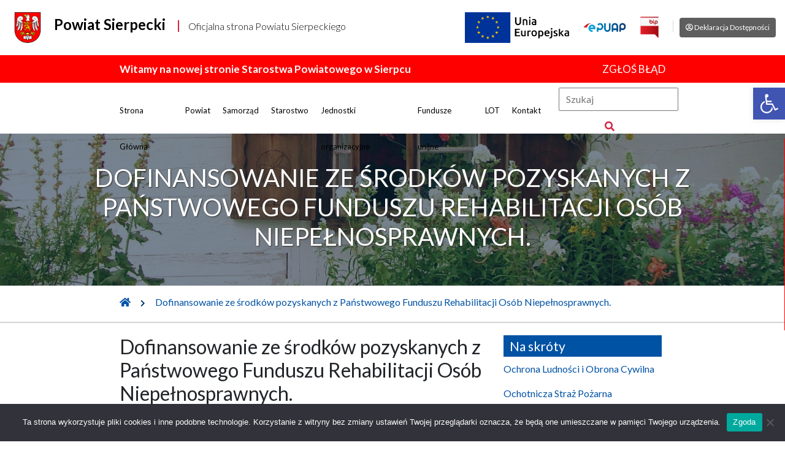

--- FILE ---
content_type: text/html; charset=UTF-8
request_url: https://powiat.sierpc.pl/dofinansowanie-ze-srodkow-pozyskanych-z-panstwowego-funduszu-rehabilitacji-osob-niepelnosprawnych/
body_size: 16947
content:
<!DOCTYPE html>
<html lang="en"> 
<head>
  
    <!-- Meta -->
    <meta charset="utf-8">
    <meta http-equiv="X-UA-Compatible" content="IE=edge">
    <meta name="viewport" content="width=device-width, initial-scale=1.0">
    <meta name="description" content="Blog Site Template">   
    <link rel="shortcut icon" href="https://powiat.sierpc.pl/wp-content/uploads/2023/11/cropped-logo2-150x150.png"> 
    <link rel="preconnect" href="https://fonts.googleapis.com">
<link rel="preconnect" href="https://fonts.gstatic.com" crossorigin>
<link href="https://fonts.googleapis.com/css2?family=Noto+Sans+KR:wght@100;300;400;500;700;900&display=swap" rel="stylesheet">
	
    <style type="text/css">
        .custom-background { background-image: url("https://powiat.sierpc.pl/wp-content/uploads/2021/12/background.png"); background-position: center bottom; background-size: auto; background-repeat: no-repeat; background-attachment: ; }
        .page-title {
            background-image: url("https://powiat.sierpc.pl/wp-content/themes/powiat.sierpc.pl/assets/images/header-background.png");
        }
    </style>
    <title>Dofinansowanie ze środków pozyskanych z Państwowego Funduszu Rehabilitacji Osób Niepełnosprawnych. &#8211; Powiat Sierpecki</title>
<meta name='robots' content='max-image-preview:large' />
	<style>img:is([sizes="auto" i], [sizes^="auto," i]) { contain-intrinsic-size: 3000px 1500px }</style>
	<link rel='dns-prefetch' href='//code.jquery.com' />
<link rel='dns-prefetch' href='//cdn.jsdelivr.net' />
<link rel='dns-prefetch' href='//stackpath.bootstrapcdn.com' />
<link rel='dns-prefetch' href='//cdnjs.cloudflare.com' />
<script type="text/javascript">
/* <![CDATA[ */
window._wpemojiSettings = {"baseUrl":"https:\/\/s.w.org\/images\/core\/emoji\/16.0.1\/72x72\/","ext":".png","svgUrl":"https:\/\/s.w.org\/images\/core\/emoji\/16.0.1\/svg\/","svgExt":".svg","source":{"concatemoji":"https:\/\/powiat.sierpc.pl\/wp-includes\/js\/wp-emoji-release.min.js?ver=6.8.3"}};
/*! This file is auto-generated */
!function(s,n){var o,i,e;function c(e){try{var t={supportTests:e,timestamp:(new Date).valueOf()};sessionStorage.setItem(o,JSON.stringify(t))}catch(e){}}function p(e,t,n){e.clearRect(0,0,e.canvas.width,e.canvas.height),e.fillText(t,0,0);var t=new Uint32Array(e.getImageData(0,0,e.canvas.width,e.canvas.height).data),a=(e.clearRect(0,0,e.canvas.width,e.canvas.height),e.fillText(n,0,0),new Uint32Array(e.getImageData(0,0,e.canvas.width,e.canvas.height).data));return t.every(function(e,t){return e===a[t]})}function u(e,t){e.clearRect(0,0,e.canvas.width,e.canvas.height),e.fillText(t,0,0);for(var n=e.getImageData(16,16,1,1),a=0;a<n.data.length;a++)if(0!==n.data[a])return!1;return!0}function f(e,t,n,a){switch(t){case"flag":return n(e,"\ud83c\udff3\ufe0f\u200d\u26a7\ufe0f","\ud83c\udff3\ufe0f\u200b\u26a7\ufe0f")?!1:!n(e,"\ud83c\udde8\ud83c\uddf6","\ud83c\udde8\u200b\ud83c\uddf6")&&!n(e,"\ud83c\udff4\udb40\udc67\udb40\udc62\udb40\udc65\udb40\udc6e\udb40\udc67\udb40\udc7f","\ud83c\udff4\u200b\udb40\udc67\u200b\udb40\udc62\u200b\udb40\udc65\u200b\udb40\udc6e\u200b\udb40\udc67\u200b\udb40\udc7f");case"emoji":return!a(e,"\ud83e\udedf")}return!1}function g(e,t,n,a){var r="undefined"!=typeof WorkerGlobalScope&&self instanceof WorkerGlobalScope?new OffscreenCanvas(300,150):s.createElement("canvas"),o=r.getContext("2d",{willReadFrequently:!0}),i=(o.textBaseline="top",o.font="600 32px Arial",{});return e.forEach(function(e){i[e]=t(o,e,n,a)}),i}function t(e){var t=s.createElement("script");t.src=e,t.defer=!0,s.head.appendChild(t)}"undefined"!=typeof Promise&&(o="wpEmojiSettingsSupports",i=["flag","emoji"],n.supports={everything:!0,everythingExceptFlag:!0},e=new Promise(function(e){s.addEventListener("DOMContentLoaded",e,{once:!0})}),new Promise(function(t){var n=function(){try{var e=JSON.parse(sessionStorage.getItem(o));if("object"==typeof e&&"number"==typeof e.timestamp&&(new Date).valueOf()<e.timestamp+604800&&"object"==typeof e.supportTests)return e.supportTests}catch(e){}return null}();if(!n){if("undefined"!=typeof Worker&&"undefined"!=typeof OffscreenCanvas&&"undefined"!=typeof URL&&URL.createObjectURL&&"undefined"!=typeof Blob)try{var e="postMessage("+g.toString()+"("+[JSON.stringify(i),f.toString(),p.toString(),u.toString()].join(",")+"));",a=new Blob([e],{type:"text/javascript"}),r=new Worker(URL.createObjectURL(a),{name:"wpTestEmojiSupports"});return void(r.onmessage=function(e){c(n=e.data),r.terminate(),t(n)})}catch(e){}c(n=g(i,f,p,u))}t(n)}).then(function(e){for(var t in e)n.supports[t]=e[t],n.supports.everything=n.supports.everything&&n.supports[t],"flag"!==t&&(n.supports.everythingExceptFlag=n.supports.everythingExceptFlag&&n.supports[t]);n.supports.everythingExceptFlag=n.supports.everythingExceptFlag&&!n.supports.flag,n.DOMReady=!1,n.readyCallback=function(){n.DOMReady=!0}}).then(function(){return e}).then(function(){var e;n.supports.everything||(n.readyCallback(),(e=n.source||{}).concatemoji?t(e.concatemoji):e.wpemoji&&e.twemoji&&(t(e.twemoji),t(e.wpemoji)))}))}((window,document),window._wpemojiSettings);
/* ]]> */
</script>
<style id='wp-emoji-styles-inline-css' type='text/css'>

	img.wp-smiley, img.emoji {
		display: inline !important;
		border: none !important;
		box-shadow: none !important;
		height: 1em !important;
		width: 1em !important;
		margin: 0 0.07em !important;
		vertical-align: -0.1em !important;
		background: none !important;
		padding: 0 !important;
	}
</style>
<link rel='stylesheet' id='wp-block-library-css' href='https://powiat.sierpc.pl/wp-includes/css/dist/block-library/style.min.css?ver=6.8.3' type='text/css' media='all' />
<style id='classic-theme-styles-inline-css' type='text/css'>
/*! This file is auto-generated */
.wp-block-button__link{color:#fff;background-color:#32373c;border-radius:9999px;box-shadow:none;text-decoration:none;padding:calc(.667em + 2px) calc(1.333em + 2px);font-size:1.125em}.wp-block-file__button{background:#32373c;color:#fff;text-decoration:none}
</style>
<style id='global-styles-inline-css' type='text/css'>
:root{--wp--preset--aspect-ratio--square: 1;--wp--preset--aspect-ratio--4-3: 4/3;--wp--preset--aspect-ratio--3-4: 3/4;--wp--preset--aspect-ratio--3-2: 3/2;--wp--preset--aspect-ratio--2-3: 2/3;--wp--preset--aspect-ratio--16-9: 16/9;--wp--preset--aspect-ratio--9-16: 9/16;--wp--preset--color--black: #000000;--wp--preset--color--cyan-bluish-gray: #abb8c3;--wp--preset--color--white: #ffffff;--wp--preset--color--pale-pink: #f78da7;--wp--preset--color--vivid-red: #cf2e2e;--wp--preset--color--luminous-vivid-orange: #ff6900;--wp--preset--color--luminous-vivid-amber: #fcb900;--wp--preset--color--light-green-cyan: #7bdcb5;--wp--preset--color--vivid-green-cyan: #00d084;--wp--preset--color--pale-cyan-blue: #8ed1fc;--wp--preset--color--vivid-cyan-blue: #0693e3;--wp--preset--color--vivid-purple: #9b51e0;--wp--preset--gradient--vivid-cyan-blue-to-vivid-purple: linear-gradient(135deg,rgba(6,147,227,1) 0%,rgb(155,81,224) 100%);--wp--preset--gradient--light-green-cyan-to-vivid-green-cyan: linear-gradient(135deg,rgb(122,220,180) 0%,rgb(0,208,130) 100%);--wp--preset--gradient--luminous-vivid-amber-to-luminous-vivid-orange: linear-gradient(135deg,rgba(252,185,0,1) 0%,rgba(255,105,0,1) 100%);--wp--preset--gradient--luminous-vivid-orange-to-vivid-red: linear-gradient(135deg,rgba(255,105,0,1) 0%,rgb(207,46,46) 100%);--wp--preset--gradient--very-light-gray-to-cyan-bluish-gray: linear-gradient(135deg,rgb(238,238,238) 0%,rgb(169,184,195) 100%);--wp--preset--gradient--cool-to-warm-spectrum: linear-gradient(135deg,rgb(74,234,220) 0%,rgb(151,120,209) 20%,rgb(207,42,186) 40%,rgb(238,44,130) 60%,rgb(251,105,98) 80%,rgb(254,248,76) 100%);--wp--preset--gradient--blush-light-purple: linear-gradient(135deg,rgb(255,206,236) 0%,rgb(152,150,240) 100%);--wp--preset--gradient--blush-bordeaux: linear-gradient(135deg,rgb(254,205,165) 0%,rgb(254,45,45) 50%,rgb(107,0,62) 100%);--wp--preset--gradient--luminous-dusk: linear-gradient(135deg,rgb(255,203,112) 0%,rgb(199,81,192) 50%,rgb(65,88,208) 100%);--wp--preset--gradient--pale-ocean: linear-gradient(135deg,rgb(255,245,203) 0%,rgb(182,227,212) 50%,rgb(51,167,181) 100%);--wp--preset--gradient--electric-grass: linear-gradient(135deg,rgb(202,248,128) 0%,rgb(113,206,126) 100%);--wp--preset--gradient--midnight: linear-gradient(135deg,rgb(2,3,129) 0%,rgb(40,116,252) 100%);--wp--preset--font-size--small: 13px;--wp--preset--font-size--medium: 20px;--wp--preset--font-size--large: 36px;--wp--preset--font-size--x-large: 42px;--wp--preset--spacing--20: 0.44rem;--wp--preset--spacing--30: 0.67rem;--wp--preset--spacing--40: 1rem;--wp--preset--spacing--50: 1.5rem;--wp--preset--spacing--60: 2.25rem;--wp--preset--spacing--70: 3.38rem;--wp--preset--spacing--80: 5.06rem;--wp--preset--shadow--natural: 6px 6px 9px rgba(0, 0, 0, 0.2);--wp--preset--shadow--deep: 12px 12px 50px rgba(0, 0, 0, 0.4);--wp--preset--shadow--sharp: 6px 6px 0px rgba(0, 0, 0, 0.2);--wp--preset--shadow--outlined: 6px 6px 0px -3px rgba(255, 255, 255, 1), 6px 6px rgba(0, 0, 0, 1);--wp--preset--shadow--crisp: 6px 6px 0px rgba(0, 0, 0, 1);}:where(.is-layout-flex){gap: 0.5em;}:where(.is-layout-grid){gap: 0.5em;}body .is-layout-flex{display: flex;}.is-layout-flex{flex-wrap: wrap;align-items: center;}.is-layout-flex > :is(*, div){margin: 0;}body .is-layout-grid{display: grid;}.is-layout-grid > :is(*, div){margin: 0;}:where(.wp-block-columns.is-layout-flex){gap: 2em;}:where(.wp-block-columns.is-layout-grid){gap: 2em;}:where(.wp-block-post-template.is-layout-flex){gap: 1.25em;}:where(.wp-block-post-template.is-layout-grid){gap: 1.25em;}.has-black-color{color: var(--wp--preset--color--black) !important;}.has-cyan-bluish-gray-color{color: var(--wp--preset--color--cyan-bluish-gray) !important;}.has-white-color{color: var(--wp--preset--color--white) !important;}.has-pale-pink-color{color: var(--wp--preset--color--pale-pink) !important;}.has-vivid-red-color{color: var(--wp--preset--color--vivid-red) !important;}.has-luminous-vivid-orange-color{color: var(--wp--preset--color--luminous-vivid-orange) !important;}.has-luminous-vivid-amber-color{color: var(--wp--preset--color--luminous-vivid-amber) !important;}.has-light-green-cyan-color{color: var(--wp--preset--color--light-green-cyan) !important;}.has-vivid-green-cyan-color{color: var(--wp--preset--color--vivid-green-cyan) !important;}.has-pale-cyan-blue-color{color: var(--wp--preset--color--pale-cyan-blue) !important;}.has-vivid-cyan-blue-color{color: var(--wp--preset--color--vivid-cyan-blue) !important;}.has-vivid-purple-color{color: var(--wp--preset--color--vivid-purple) !important;}.has-black-background-color{background-color: var(--wp--preset--color--black) !important;}.has-cyan-bluish-gray-background-color{background-color: var(--wp--preset--color--cyan-bluish-gray) !important;}.has-white-background-color{background-color: var(--wp--preset--color--white) !important;}.has-pale-pink-background-color{background-color: var(--wp--preset--color--pale-pink) !important;}.has-vivid-red-background-color{background-color: var(--wp--preset--color--vivid-red) !important;}.has-luminous-vivid-orange-background-color{background-color: var(--wp--preset--color--luminous-vivid-orange) !important;}.has-luminous-vivid-amber-background-color{background-color: var(--wp--preset--color--luminous-vivid-amber) !important;}.has-light-green-cyan-background-color{background-color: var(--wp--preset--color--light-green-cyan) !important;}.has-vivid-green-cyan-background-color{background-color: var(--wp--preset--color--vivid-green-cyan) !important;}.has-pale-cyan-blue-background-color{background-color: var(--wp--preset--color--pale-cyan-blue) !important;}.has-vivid-cyan-blue-background-color{background-color: var(--wp--preset--color--vivid-cyan-blue) !important;}.has-vivid-purple-background-color{background-color: var(--wp--preset--color--vivid-purple) !important;}.has-black-border-color{border-color: var(--wp--preset--color--black) !important;}.has-cyan-bluish-gray-border-color{border-color: var(--wp--preset--color--cyan-bluish-gray) !important;}.has-white-border-color{border-color: var(--wp--preset--color--white) !important;}.has-pale-pink-border-color{border-color: var(--wp--preset--color--pale-pink) !important;}.has-vivid-red-border-color{border-color: var(--wp--preset--color--vivid-red) !important;}.has-luminous-vivid-orange-border-color{border-color: var(--wp--preset--color--luminous-vivid-orange) !important;}.has-luminous-vivid-amber-border-color{border-color: var(--wp--preset--color--luminous-vivid-amber) !important;}.has-light-green-cyan-border-color{border-color: var(--wp--preset--color--light-green-cyan) !important;}.has-vivid-green-cyan-border-color{border-color: var(--wp--preset--color--vivid-green-cyan) !important;}.has-pale-cyan-blue-border-color{border-color: var(--wp--preset--color--pale-cyan-blue) !important;}.has-vivid-cyan-blue-border-color{border-color: var(--wp--preset--color--vivid-cyan-blue) !important;}.has-vivid-purple-border-color{border-color: var(--wp--preset--color--vivid-purple) !important;}.has-vivid-cyan-blue-to-vivid-purple-gradient-background{background: var(--wp--preset--gradient--vivid-cyan-blue-to-vivid-purple) !important;}.has-light-green-cyan-to-vivid-green-cyan-gradient-background{background: var(--wp--preset--gradient--light-green-cyan-to-vivid-green-cyan) !important;}.has-luminous-vivid-amber-to-luminous-vivid-orange-gradient-background{background: var(--wp--preset--gradient--luminous-vivid-amber-to-luminous-vivid-orange) !important;}.has-luminous-vivid-orange-to-vivid-red-gradient-background{background: var(--wp--preset--gradient--luminous-vivid-orange-to-vivid-red) !important;}.has-very-light-gray-to-cyan-bluish-gray-gradient-background{background: var(--wp--preset--gradient--very-light-gray-to-cyan-bluish-gray) !important;}.has-cool-to-warm-spectrum-gradient-background{background: var(--wp--preset--gradient--cool-to-warm-spectrum) !important;}.has-blush-light-purple-gradient-background{background: var(--wp--preset--gradient--blush-light-purple) !important;}.has-blush-bordeaux-gradient-background{background: var(--wp--preset--gradient--blush-bordeaux) !important;}.has-luminous-dusk-gradient-background{background: var(--wp--preset--gradient--luminous-dusk) !important;}.has-pale-ocean-gradient-background{background: var(--wp--preset--gradient--pale-ocean) !important;}.has-electric-grass-gradient-background{background: var(--wp--preset--gradient--electric-grass) !important;}.has-midnight-gradient-background{background: var(--wp--preset--gradient--midnight) !important;}.has-small-font-size{font-size: var(--wp--preset--font-size--small) !important;}.has-medium-font-size{font-size: var(--wp--preset--font-size--medium) !important;}.has-large-font-size{font-size: var(--wp--preset--font-size--large) !important;}.has-x-large-font-size{font-size: var(--wp--preset--font-size--x-large) !important;}
:where(.wp-block-post-template.is-layout-flex){gap: 1.25em;}:where(.wp-block-post-template.is-layout-grid){gap: 1.25em;}
:where(.wp-block-columns.is-layout-flex){gap: 2em;}:where(.wp-block-columns.is-layout-grid){gap: 2em;}
:root :where(.wp-block-pullquote){font-size: 1.5em;line-height: 1.6;}
</style>
<link rel='stylesheet' id='contact-form-7-css' href='https://powiat.sierpc.pl/wp-content/plugins/contact-form-7/includes/css/styles.css?ver=6.1.2' type='text/css' media='all' />
<link rel='stylesheet' id='cookie-notice-front-css' href='https://powiat.sierpc.pl/wp-content/plugins/cookie-notice/css/front.min.css?ver=2.5.7' type='text/css' media='all' />
<link rel='stylesheet' id='pojo-a11y-css' href='https://powiat.sierpc.pl/wp-content/plugins/pojo-accessibility/modules/legacy/assets/css/style.min.css?ver=1.0.0' type='text/css' media='all' />
<link rel='stylesheet' id='powiatSierpcPl-bootstrap-css' href='https://stackpath.bootstrapcdn.com/bootstrap/4.4.1/css/bootstrap.min.css?ver=4.4.1' type='text/css' media='all' />
<link rel='stylesheet' id='powiatSierpcPl-style-css' href='https://powiat.sierpc.pl/wp-content/themes/powiat.sierpc.pl/style.css?ver=5' type='text/css' media='all' />
<link rel='stylesheet' id='powiatSierpcPl-fontawesome-css' href='https://cdnjs.cloudflare.com/ajax/libs/font-awesome/5.13.0/css/all.min.css?ver=5.13.0' type='text/css' media='all' />
<link rel='stylesheet' id='fancybox-css' href='https://powiat.sierpc.pl/wp-content/plugins/easy-fancybox/fancybox/1.5.4/jquery.fancybox.min.css?ver=6.8.3' type='text/css' media='screen' />
<script type="text/javascript" id="cookie-notice-front-js-before">
/* <![CDATA[ */
var cnArgs = {"ajaxUrl":"https:\/\/powiat.sierpc.pl\/wp-admin\/admin-ajax.php","nonce":"2750fcaefa","hideEffect":"fade","position":"bottom","onScroll":false,"onScrollOffset":100,"onClick":false,"cookieName":"cookie_notice_accepted","cookieTime":2592000,"cookieTimeRejected":2592000,"globalCookie":false,"redirection":false,"cache":false,"revokeCookies":false,"revokeCookiesOpt":"automatic"};
/* ]]> */
</script>
<script type="text/javascript" src="https://powiat.sierpc.pl/wp-content/plugins/cookie-notice/js/front.min.js?ver=2.5.7" id="cookie-notice-front-js"></script>
<script type="text/javascript" src="https://powiat.sierpc.pl/wp-includes/js/jquery/jquery.min.js?ver=3.7.1" id="jquery-core-js"></script>
<script type="text/javascript" src="https://powiat.sierpc.pl/wp-includes/js/jquery/jquery-migrate.min.js?ver=3.4.1" id="jquery-migrate-js"></script>
<link rel="https://api.w.org/" href="https://powiat.sierpc.pl/wp-json/" /><link rel="alternate" title="JSON" type="application/json" href="https://powiat.sierpc.pl/wp-json/wp/v2/posts/62641" /><link rel="EditURI" type="application/rsd+xml" title="RSD" href="https://powiat.sierpc.pl/xmlrpc.php?rsd" />
<meta name="generator" content="WordPress 6.8.3" />
<link rel="canonical" href="https://powiat.sierpc.pl/dofinansowanie-ze-srodkow-pozyskanych-z-panstwowego-funduszu-rehabilitacji-osob-niepelnosprawnych/" />
<link rel='shortlink' href='https://powiat.sierpc.pl/?p=62641' />
<link rel="alternate" title="oEmbed (JSON)" type="application/json+oembed" href="https://powiat.sierpc.pl/wp-json/oembed/1.0/embed?url=https%3A%2F%2Fpowiat.sierpc.pl%2Fdofinansowanie-ze-srodkow-pozyskanych-z-panstwowego-funduszu-rehabilitacji-osob-niepelnosprawnych%2F" />
<link rel="alternate" title="oEmbed (XML)" type="text/xml+oembed" href="https://powiat.sierpc.pl/wp-json/oembed/1.0/embed?url=https%3A%2F%2Fpowiat.sierpc.pl%2Fdofinansowanie-ze-srodkow-pozyskanych-z-panstwowego-funduszu-rehabilitacji-osob-niepelnosprawnych%2F&#038;format=xml" />
<style type="text/css">
#pojo-a11y-toolbar .pojo-a11y-toolbar-toggle a{ background-color: #4054b2;	color: #ffffff;}
#pojo-a11y-toolbar .pojo-a11y-toolbar-overlay, #pojo-a11y-toolbar .pojo-a11y-toolbar-overlay ul.pojo-a11y-toolbar-items.pojo-a11y-links{ border-color: #4054b2;}
body.pojo-a11y-focusable a:focus{ outline-style: solid !important;	outline-width: 1px !important;	outline-color: #FF0000 !important;}
#pojo-a11y-toolbar{ top: 143px !important;}
#pojo-a11y-toolbar .pojo-a11y-toolbar-overlay{ background-color: #ffffff;}
#pojo-a11y-toolbar .pojo-a11y-toolbar-overlay ul.pojo-a11y-toolbar-items li.pojo-a11y-toolbar-item a, #pojo-a11y-toolbar .pojo-a11y-toolbar-overlay p.pojo-a11y-toolbar-title{ color: #333333;}
#pojo-a11y-toolbar .pojo-a11y-toolbar-overlay ul.pojo-a11y-toolbar-items li.pojo-a11y-toolbar-item a.active{ background-color: #4054b2;	color: #ffffff;}
@media (max-width: 767px) { #pojo-a11y-toolbar { top: 50px !important; } }</style><link rel="icon" href="https://powiat.sierpc.pl/wp-content/uploads/2021/12/cropped-logo-1024x1024-1-1-150x150.png" sizes="32x32" />
<link rel="icon" href="https://powiat.sierpc.pl/wp-content/uploads/2021/12/cropped-logo-1024x1024-1-1-300x300.png" sizes="192x192" />
<link rel="apple-touch-icon" href="https://powiat.sierpc.pl/wp-content/uploads/2021/12/cropped-logo-1024x1024-1-1-300x300.png" />
<meta name="msapplication-TileImage" content="https://powiat.sierpc.pl/wp-content/uploads/2021/12/cropped-logo-1024x1024-1-1-300x300.png" />
</head> 

<body class="wp-singular post-template-default single single-post postid-62641 single-format-standard custom-background wp-custom-logo wp-theme-powiatsierpcpl cookies-not-set">
    
    <header class="header text-center">
        
        <div id="header-box">
            <div class="display-center-for-mobile-730">
                <a id="logo-box" href="https://powiat.sierpc.pl">
                    <img id="logo" src="https://powiat.sierpc.pl/wp-content/uploads/2023/11/cropped-logo2-150x150.png" alt="logo" >
                    <text id="logo-text-main">
                        Powiat Sierpecki                    </text>
                    <span class="logo-vl hide-for-mobile"></span>
                    <text id="logo-text" class="hide-for-mobile">Oficjalna strona Powiatu Sierpeckiego</text>
                </a>
            </div>
            <div class="display-center-for-mobile-730 fr-min-730">
                <div class=""> 
                    <a href="https://powiat.sierpc.pl/projekty-unijne-realizowane-przez-powiat-2/"><img class="header-images" width="170px" src="https://powiat.sierpc.pl/ue.png" alt="Unia Europejska logo"></a>             
			 <a href="https://epuap.login.gov.pl/"><img class="header-images" width="70px" src="https://powiat.sierpc.pl/wp-content/themes/powiat.sierpc.pl/assets/images/epuap.png" alt="epuap logo"></a>
                    <a href="http://www.sierpc.starostwo.gov.pl/"><img class="header-images" width="30px" src="https://powiat.sierpc.pl/wp-content/themes/powiat.sierpc.pl/assets/images/bip_logo.png" alt="bip logo"></a>
                </div>
                <span class="header-vl hide-for-mobile-730"></span>
                <a href="http://powiat.sierpc.pl/deklaracja-dostepnosci-strona-starostwa-powiatowego-w-sierpcu/"><button class="header-grey-button"><i class="far fa-user-circle"></i> Deklaracja Dostępności </button></a>
            </div>
        </div>
        <div class='welcome'>
            <div class="page-width">
                <div class="welcome-left"><text class="welcome-text">Witamy na nowej stronie Starostwa Powiatowego w Sierpcu</text></div>
                <div class="welcome-right"><a href="https://powiat.sierpc.pl/zglos-blad/" class="welcome-error">Zgłoś błąd</a></div>
            </div>
        </div>
	    <nav class="page-width navbar navbar-expand-lg reverse-for-mobile" >
			

			<div id="navigation" class="page_width nav-div" >
                <ul id="" class="main-nav navbar-nav  text-md-left"><li id="menu-item-63609" class="menu-item menu-item-type-custom menu-item-object-custom menu-item-home menu-item-63609"><a href="https://powiat.sierpc.pl/"><span class="nav-item-span">Strona Główna</span></a></li>
<li id="menu-item-60171" class="menu-item menu-item-type-custom menu-item-object-custom menu-item-has-children menu-item-60171"><a href="#"><span class="nav-item-span">Powiat</span></a>
<ul class="sub-menu">
	<li id="menu-item-60175" class="menu-item menu-item-type-post_type menu-item-object-page menu-item-60175"><a href="https://powiat.sierpc.pl/o-powiecie/"><span class="nav-item-span">O Powiecie</span></a></li>
	<li id="menu-item-60174" class="menu-item menu-item-type-post_type menu-item-object-page menu-item-60174"><a href="https://powiat.sierpc.pl/historia/"><span class="nav-item-span">Historia</span></a></li>
	<li id="menu-item-60314" class="menu-item menu-item-type-post_type menu-item-object-page menu-item-60314"><a href="https://powiat.sierpc.pl/gminy/"><span class="nav-item-span">Gminy</span></a></li>
	<li id="menu-item-60173" class="menu-item menu-item-type-post_type menu-item-object-page menu-item-60173"><a href="https://powiat.sierpc.pl/symbole-powiatu/"><span class="nav-item-span">Symbole Powiatu</span></a></li>
	<li id="menu-item-60172" class="menu-item menu-item-type-post_type menu-item-object-page menu-item-60172"><a href="https://powiat.sierpc.pl/programy/"><span class="nav-item-span">Programy</span></a></li>
</ul>
</li>
<li id="menu-item-60176" class="menu-item menu-item-type-custom menu-item-object-custom menu-item-has-children menu-item-60176"><a href="#"><span class="nav-item-span">Samorząd</span></a>
<ul class="sub-menu">
	<li id="menu-item-60290" class="menu-item menu-item-type-post_type menu-item-object-page menu-item-60290"><a href="https://powiat.sierpc.pl/rada-powiatu/"><span class="nav-item-span">Rada powiatu</span></a></li>
	<li id="menu-item-60178" class="menu-item menu-item-type-post_type menu-item-object-page menu-item-60178"><a href="https://powiat.sierpc.pl/zarzad/"><span class="nav-item-span">Zarząd</span></a></li>
	<li id="menu-item-60214" class="menu-item menu-item-type-custom menu-item-object-custom menu-item-60214"><a target="_blank" href="http://www.sierpc.starostwo.gov.pl/index.php?tree=355"><span class="nav-item-span">Statut Powiatu</span></a></li>
</ul>
</li>
<li id="menu-item-60179" class="menu-item menu-item-type-custom menu-item-object-custom menu-item-has-children menu-item-60179"><a href="#"><span class="nav-item-span">Starostwo</span></a>
<ul class="sub-menu">
	<li id="menu-item-60187" class="menu-item menu-item-type-post_type menu-item-object-page menu-item-60187"><a href="https://powiat.sierpc.pl/starosta/"><span class="nav-item-span">Starosta</span></a></li>
	<li id="menu-item-60186" class="menu-item menu-item-type-post_type menu-item-object-page menu-item-60186"><a href="https://powiat.sierpc.pl/wicestarosta/"><span class="nav-item-span">Wicestarosta</span></a></li>
	<li id="menu-item-60185" class="menu-item menu-item-type-post_type menu-item-object-page menu-item-60185"><a href="https://powiat.sierpc.pl/sekretarz/"><span class="nav-item-span">Sekretarz</span></a></li>
	<li id="menu-item-60184" class="menu-item menu-item-type-post_type menu-item-object-page menu-item-60184"><a href="https://powiat.sierpc.pl/skarbnik/"><span class="nav-item-span">Skarbnik</span></a></li>
	<li id="menu-item-60183" class="menu-item menu-item-type-post_type menu-item-object-page menu-item-60183"><a href="https://powiat.sierpc.pl/wydzialy/"><span class="nav-item-span">Wydziały</span></a></li>
	<li id="menu-item-60182" class="menu-item menu-item-type-post_type menu-item-object-page menu-item-60182"><a href="https://powiat.sierpc.pl/powiatowy-rzecznik-konsumenta/"><span class="nav-item-span">Powiatowy Rzecznik Konsumenta</span></a></li>
	<li id="menu-item-60181" class="menu-item menu-item-type-post_type menu-item-object-page menu-item-60181"><a href="https://powiat.sierpc.pl/powiatowy-pelnomocnik-ds-osob-niepelnosprawnych/"><span class="nav-item-span">Powiatowy Pełnomocnik ds. osób niepełnosprawnych</span></a></li>
	<li id="menu-item-60213" class="menu-item menu-item-type-custom menu-item-object-custom menu-item-60213"><a target="_blank" href="http://www.sierpc.starostwo.gov.pl/index.php?tree=300"><span class="nav-item-span">Struktura organizacyjna</span></a></li>
	<li id="menu-item-60212" class="menu-item menu-item-type-custom menu-item-object-custom menu-item-60212"><a target="_blank" href="http://www.sierpc.starostwo.gov.pl/index.php?tree=299"><span class="nav-item-span">Regulamin organizacyjny</span></a></li>
	<li id="menu-item-60180" class="menu-item menu-item-type-post_type menu-item-object-page menu-item-60180"><a href="https://powiat.sierpc.pl/kontakt/"><span class="nav-item-span">Kontakt</span></a></li>
</ul>
</li>
<li id="menu-item-60270" class="menu-item menu-item-type-post_type menu-item-object-page menu-item-60270"><a href="https://powiat.sierpc.pl/jednostki-organizacyjne-2/"><span class="nav-item-span">Jednostki organizacyjne</span></a></li>
<li id="menu-item-60306" class="menu-item menu-item-type-custom menu-item-object-custom menu-item-has-children menu-item-60306"><a href="#"><span class="nav-item-span">Fundusze unijne</span></a>
<ul class="sub-menu">
	<li id="menu-item-60307" class="menu-item menu-item-type-post_type menu-item-object-page menu-item-60307"><a href="https://powiat.sierpc.pl/aktualnosci/"><span class="nav-item-span">Aktualności</span></a></li>
	<li id="menu-item-60305" class="menu-item menu-item-type-post_type menu-item-object-page menu-item-60305"><a href="https://powiat.sierpc.pl/projekty-unijne-realizowane-przez-powiat-2/"><span class="nav-item-span">Projekty Unijne realizowane przez Powiat</span></a></li>
	<li id="menu-item-60311" class="menu-item menu-item-type-post_type menu-item-object-page menu-item-60311"><a href="https://powiat.sierpc.pl/projekty-unijne-zrealizowane-przez-powiat/"><span class="nav-item-span">Projekty Unijne zrealizowane przez Powiat</span></a></li>
</ul>
</li>
<li id="menu-item-82634" class="menu-item menu-item-type-custom menu-item-object-custom menu-item-has-children menu-item-82634"><a href="#"><span class="nav-item-span">LOT</span></a>
<ul class="sub-menu">
	<li id="menu-item-82558" class="menu-item menu-item-type-post_type menu-item-object-page menu-item-82558"><a href="https://powiat.sierpc.pl/lot-lokalna-organizacja-turystyczna-nad-skrwa-i-sierpienica-w-sierpcu/"><span class="nav-item-span">Lokalna Organizacja Turystyczna „Nad Skrwą i Sierpienicą”</span></a></li>
	<li id="menu-item-82581" class="menu-item menu-item-type-post_type menu-item-object-page menu-item-82581"><a href="https://powiat.sierpc.pl/konkurs-na-logo-organizacji/"><span class="nav-item-span">Konkurs na LOGO Organizacji</span></a></li>
</ul>
</li>
<li id="menu-item-60317" class="menu-item menu-item-type-post_type menu-item-object-page menu-item-60317"><a href="https://powiat.sierpc.pl/kontakt-2/"><span class="nav-item-span">Kontakt</span></a></li>
</ul>
			</div>
            <form role="search" method="get" id="searchform"
                class="searchform" action="https://powiat.sierpc.pl/">
                <div>
                    <input class="search_input" type="text" value="" name="s" id="s" placeholder="Szukaj"/>
                    <button class="search_button" type="submit" id="searchsubmit"> <i class="fas fa-search search_icon"></i></button>
                </div>
            </form>
		</nav>
        <div class="page-title theme-bg-light text-center gradient py-5">
                            <h1>Dofinansowanie ze środków pozyskanych z Państwowego Funduszu Rehabilitacji Osób Niepełnosprawnych.</h1>
                    </div>
    </header>
    
    <div class="main-wrapper custom-background">
    <div class="breadcrumbs page-width"><a href="https://powiat.sierpc.pl"><i class="fas fa-home"></i></a> <i class="fas fa-chevron-right fa-xs breadcrumb-spacing"></i> <a href="https://powiat.sierpc.pl/dofinansowanie-ze-srodkow-pozyskanych-z-panstwowego-funduszu-rehabilitacji-osob-niepelnosprawnych/">Dofinansowanie ze środków pozyskanych z Państwowego Funduszu Rehabilitacji Osób Niepełnosprawnych.</a></div>
                <i class="h-line"></i>
    
<div class="container page-width">
    <div class="main-left">
		

				<article class="page-layout single-page-article">
					<h2>Dofinansowanie ze środków pozyskanych z Państwowego Funduszu Rehabilitacji Osób Niepełnosprawnych.</h2>
					<p class="single-article-date">9 września, 2022</p>
					
<p>Wartość dofinansowania:  97.183,25 zł: do zadania „Likwidacja barier architektonicznych przy budynku Liceum Ogólnokształcącego im .mjr. Henryka Sucharskiego w Sierpcu polegająca na budowie podjazdu dla osób niepełnosprawnych, przebudowie schodów wejściowych, wymianie drzwi wejściowych oraz budowie parkingu dla samochodów osobowych.” Realizacja zadania ma zapewnić osobom z niepełnosprawnościami – zwłaszcza uczniom LO im. mjr. Henryka Sucharskiego – dostęp do wszystkich obiektów szkolnych. W tym celu zostanie wykonana budowa podjazdu, nastąpi przebudowa schodów i drzwi wejściowych do hali sportowej oraz stworzenie odpowiednio dostępnego parkingu. Stworzenie dostępnej przestrzeni ułatwi im dostęp do bazy edukacyjnej szkoły i zajęć sportowych, a to ma wpływ na rehabilitację społeczną tej młodzieży.</p>



<figure class="wp-block-gallery columns-2 is-cropped wp-block-gallery-1 is-layout-flex wp-block-gallery-is-layout-flex"><ul class="blocks-gallery-grid"><li class="blocks-gallery-item"><figure><img fetchpriority="high" decoding="async" width="1024" height="683" src="https://powiat.sierpc.pl/wp-content/uploads/2022/09/3-2-1024x683.jpg" alt="" data-id="62644" data-full-url="https://powiat.sierpc.pl/wp-content/uploads/2022/09/3-2-scaled.jpg" data-link="https://powiat.sierpc.pl/?attachment_id=62644" class="wp-image-62644" srcset="https://powiat.sierpc.pl/wp-content/uploads/2022/09/3-2-1024x683.jpg 1024w, https://powiat.sierpc.pl/wp-content/uploads/2022/09/3-2-300x200.jpg 300w, https://powiat.sierpc.pl/wp-content/uploads/2022/09/3-2-768x512.jpg 768w, https://powiat.sierpc.pl/wp-content/uploads/2022/09/3-2-1536x1024.jpg 1536w, https://powiat.sierpc.pl/wp-content/uploads/2022/09/3-2-2048x1365.jpg 2048w" sizes="(max-width: 1024px) 100vw, 1024px" /></figure></li><li class="blocks-gallery-item"><figure><img decoding="async" width="812" height="1024" src="https://powiat.sierpc.pl/wp-content/uploads/2022/09/DSC_9891-812x1024.jpg" alt="" data-id="62647" data-full-url="https://powiat.sierpc.pl/wp-content/uploads/2022/09/DSC_9891-scaled.jpg" data-link="https://powiat.sierpc.pl/?attachment_id=62647" class="wp-image-62647" srcset="https://powiat.sierpc.pl/wp-content/uploads/2022/09/DSC_9891-812x1024.jpg 812w, https://powiat.sierpc.pl/wp-content/uploads/2022/09/DSC_9891-238x300.jpg 238w, https://powiat.sierpc.pl/wp-content/uploads/2022/09/DSC_9891-768x969.jpg 768w, https://powiat.sierpc.pl/wp-content/uploads/2022/09/DSC_9891-1217x1536.jpg 1217w, https://powiat.sierpc.pl/wp-content/uploads/2022/09/DSC_9891-1623x2048.jpg 1623w, https://powiat.sierpc.pl/wp-content/uploads/2022/09/DSC_9891-scaled.jpg 2029w" sizes="(max-width: 812px) 100vw, 812px" /></figure></li></ul></figure>



<figure class="wp-block-gallery columns-1 is-cropped wp-block-gallery-2 is-layout-flex wp-block-gallery-is-layout-flex"><ul class="blocks-gallery-grid"><li class="blocks-gallery-item"><figure><img decoding="async" width="1024" height="472" src="https://powiat.sierpc.pl/wp-content/uploads/2022/09/Godlo-i-flaga1-1024x472.jpg" alt="" data-id="62648" data-full-url="https://powiat.sierpc.pl/wp-content/uploads/2022/09/Godlo-i-flaga1.jpg" data-link="https://powiat.sierpc.pl/?attachment_id=62648" class="wp-image-62648" srcset="https://powiat.sierpc.pl/wp-content/uploads/2022/09/Godlo-i-flaga1-1024x472.jpg 1024w, https://powiat.sierpc.pl/wp-content/uploads/2022/09/Godlo-i-flaga1-300x138.jpg 300w, https://powiat.sierpc.pl/wp-content/uploads/2022/09/Godlo-i-flaga1-768x354.jpg 768w, https://powiat.sierpc.pl/wp-content/uploads/2022/09/Godlo-i-flaga1-1536x708.jpg 1536w, https://powiat.sierpc.pl/wp-content/uploads/2022/09/Godlo-i-flaga1.jpg 1654w" sizes="(max-width: 1024px) 100vw, 1024px" /></figure></li></ul></figure>



<figure class="wp-block-gallery columns-1 is-cropped wp-block-gallery-3 is-layout-flex wp-block-gallery-is-layout-flex"><ul class="blocks-gallery-grid"><li class="blocks-gallery-item"><figure><img loading="lazy" decoding="async" width="1024" height="576" src="https://powiat.sierpc.pl/wp-content/uploads/2022/09/Tablica-informacyjna-1024x576.jpg" alt="" data-id="62655" data-full-url="https://powiat.sierpc.pl/wp-content/uploads/2022/09/Tablica-informacyjna-scaled.jpg" data-link="https://powiat.sierpc.pl/dofinansowanie-ze-srodkow-pozyskanych-z-panstwowego-funduszu-rehabilitacji-osob-niepelnosprawnych/tablica-informacyjna/" class="wp-image-62655" srcset="https://powiat.sierpc.pl/wp-content/uploads/2022/09/Tablica-informacyjna-1024x576.jpg 1024w, https://powiat.sierpc.pl/wp-content/uploads/2022/09/Tablica-informacyjna-300x169.jpg 300w, https://powiat.sierpc.pl/wp-content/uploads/2022/09/Tablica-informacyjna-768x432.jpg 768w, https://powiat.sierpc.pl/wp-content/uploads/2022/09/Tablica-informacyjna-1536x864.jpg 1536w, https://powiat.sierpc.pl/wp-content/uploads/2022/09/Tablica-informacyjna-2048x1152.jpg 2048w" sizes="auto, (max-width: 1024px) 100vw, 1024px" /></figure></li></ul></figure>

					
				</article>
			
			
	</div>
    <div class="main-right">
        

    <div class="container widget-area sidebar-widget-area">
        <h2 class="widgettitle">Na skróty</h2>
<div class="menu-na-skroty-2-container"><ul id="menu-na-skroty-2" class="menu"><li id="menu-item-87887" class="menu-item menu-item-type-post_type menu-item-object-page menu-item-87887"><a href="https://powiat.sierpc.pl/ochrona-ludnosci-i-obrona-cywilna/">Ochrona Ludności i Obrona Cywilna</a></li>
<li id="menu-item-62346" class="menu-item menu-item-type-custom menu-item-object-custom menu-item-62346"><a href="https://powiat.sierpc.pl/ochotnicza-straz-pozarna/">Ochotnicza Straż Pożarna</a></li>
<li id="menu-item-60499" class="menu-item menu-item-type-custom menu-item-object-custom menu-item-60499"><a href="http://sierpc.geoportal2.pl">Geoportal powiatu sierpeckiego</a></li>
<li id="menu-item-78015" class="menu-item menu-item-type-post_type menu-item-object-page menu-item-78015"><a href="https://powiat.sierpc.pl/realizacja-zadan-w-ramach-rzadowego-funduszu-rozwoju-drog/">Realizacja zadań w ramach RZĄDOWEGO FUNDUSZU ROZWOJU DRÓG</a></li>
<li id="menu-item-60227" class="menu-item menu-item-type-custom menu-item-object-custom menu-item-60227"><a href="http://powiat.sierpc.pl/panstwowy-fundusz-celowy-rzadowy-fundusz-rozwoju-drog/">Zadania realizowane z budżetu państwa lub państwowych funduszy celowych</a></li>
<li id="menu-item-60228" class="menu-item menu-item-type-custom menu-item-object-custom menu-item-60228"><a href="http://powiat.sierpc.pl/konsultacje-strategii-rozwoju-powiatu-sierpeckiego-na-lata-2021-2027/">Konsultacje Strategii Rozwoju Powiatu Sierpeckiego na lata 2021 – 2027</a></li>
<li id="menu-item-60233" class="menu-item menu-item-type-custom menu-item-object-custom menu-item-60233"><a href="http://powiat.sierpc.pl/patronat-starosty/">Patronat Starosty</a></li>
<li id="menu-item-60234" class="menu-item menu-item-type-custom menu-item-object-custom menu-item-60234"><a href="http://powiat.sierpc.pl/zasluzony-dla-powiatu-sierpeckiego/">Zasłużony dla Powiatu Sierpeckiego</a></li>
<li id="menu-item-60235" class="menu-item menu-item-type-custom menu-item-object-custom menu-item-60235"><a href="http://www.sierpc.starostwo.gov.pl/?tree=1359">Biuro Rzeczy Znalezionych</a></li>
<li id="menu-item-60236" class="menu-item menu-item-type-custom menu-item-object-custom menu-item-60236"><a href="http://www.sierpc.starostwo.gov.pl/?tree=1801">Sprawy Konsumenckie</a></li>
<li id="menu-item-60237" class="menu-item menu-item-type-custom menu-item-object-custom menu-item-60237"><a href="http://www.sierpc.starostwo.gov.pl/?tree=102">Osoby z Niepełnosprawnością</a></li>
<li id="menu-item-60238" class="menu-item menu-item-type-custom menu-item-object-custom menu-item-60238"><a href="http://www.sierpc.starostwo.gov.pl/?tree=1613">Działalność Pożytku Publicznego</a></li>
<li id="menu-item-60239" class="menu-item menu-item-type-custom menu-item-object-custom menu-item-60239"><a href="http://www.sierpc.starostwo.gov.pl/?tree=1579">Dostęp do informacji publicznej</a></li>
<li id="menu-item-60240" class="menu-item menu-item-type-custom menu-item-object-custom menu-item-60240"><a href="http://www.sierpc.starostwo.gov.pl/?tree=1357">Komunikacja i Transport</a></li>
<li id="menu-item-60241" class="menu-item menu-item-type-custom menu-item-object-custom menu-item-60241"><a href="http://www.sierpc.starostwo.gov.pl/?tree=1743">Drogownictwo</a></li>
<li id="menu-item-60242" class="menu-item menu-item-type-custom menu-item-object-custom menu-item-60242"><a href="https://www.sierpc.starostwo.gov.pl/przetargi/index">Zamówienia Publiczne i przetargi</a></li>
<li id="menu-item-60243" class="menu-item menu-item-type-custom menu-item-object-custom menu-item-60243"><a href="http://www.sierpc.starostwo.gov.pl/?tree=105">Edukacja</a></li>
<li id="menu-item-60244" class="menu-item menu-item-type-custom menu-item-object-custom menu-item-60244"><a href="http://www.sierpc.starostwo.gov.pl/?tree=109">Budownictwo</a></li>
<li id="menu-item-60245" class="menu-item menu-item-type-custom menu-item-object-custom menu-item-60245"><a href="http://www.sierpc.starostwo.gov.pl/?tree=110">Ekologia i Środowisko</a></li>
<li id="menu-item-60246" class="menu-item menu-item-type-custom menu-item-object-custom menu-item-60246"><a href="http://www.sierpc.starostwo.gov.pl/?tree=162">Geodezja i Kartografia</a></li>
<li id="menu-item-60247" class="menu-item menu-item-type-custom menu-item-object-custom menu-item-60247"><a href="http://www.sierpc.starostwo.gov.pl/?tree=108">Zdrowie</a></li>
<li id="menu-item-60248" class="menu-item menu-item-type-custom menu-item-object-custom menu-item-60248"><a href="http://www.sierpc.starostwo.gov.pl/?tree=2130">Nieodpłatna pomoc prawna</a></li>
<li id="menu-item-60249" class="menu-item menu-item-type-custom menu-item-object-custom menu-item-60249"><a href="http://powiat.sierpc.pl/informacje-o-objetych-obowiazkiem-zgloszenia-instalacjach-wytwarzajacych-pole-elektromagnetyczne/">Informacje o objętych obowiązkiem zgłoszenia instalacjach wytwarzających pole elektromagnetyczne</a></li>
<li id="menu-item-64423" class="menu-item menu-item-type-post_type menu-item-object-page menu-item-64423"><a href="https://powiat.sierpc.pl/cyberbezpieczenstwo/">Cyberbezpieczeństwo</a></li>
<li id="menu-item-65155" class="menu-item menu-item-type-custom menu-item-object-custom menu-item-65155"><a href="http://scwewsierpc.pl/">Projekt SCWEW w Sierpcu</a></li>
</ul></div>
<figure class="wp-block-image size-large"><a href="https://powiat.sierpc.pl/ochrona-ludnosci-i-obrona-cywilna/"><img loading="lazy" decoding="async" width="1024" height="347" src="https://powiat.sierpc.pl/wp-content/uploads/2026/01/OLiOC-logo-na-jasne-tlo2-1-1024x347.png" alt="" class="wp-image-87897" srcset="https://powiat.sierpc.pl/wp-content/uploads/2026/01/OLiOC-logo-na-jasne-tlo2-1-1024x347.png 1024w, https://powiat.sierpc.pl/wp-content/uploads/2026/01/OLiOC-logo-na-jasne-tlo2-1-300x102.png 300w, https://powiat.sierpc.pl/wp-content/uploads/2026/01/OLiOC-logo-na-jasne-tlo2-1-768x260.png 768w, https://powiat.sierpc.pl/wp-content/uploads/2026/01/OLiOC-logo-na-jasne-tlo2-1-1536x520.png 1536w, https://powiat.sierpc.pl/wp-content/uploads/2026/01/OLiOC-logo-na-jasne-tlo2-1.png 1842w" sizes="auto, (max-width: 1024px) 100vw, 1024px" /></a></figure>

<figure class="wp-block-image size-large"><a href="https://mwmskansen.pl/"><img loading="lazy" decoding="async" width="1024" height="372" src="http://powiat.sierpc.pl/wp-content/uploads/2021/12/logoMWM-1024x372.png" alt="" class="wp-image-60158" srcset="https://powiat.sierpc.pl/wp-content/uploads/2021/12/logoMWM-1024x372.png 1024w, https://powiat.sierpc.pl/wp-content/uploads/2021/12/logoMWM-300x109.png 300w, https://powiat.sierpc.pl/wp-content/uploads/2021/12/logoMWM-768x279.png 768w, https://powiat.sierpc.pl/wp-content/uploads/2021/12/logoMWM.png 1442w" sizes="auto, (max-width: 1024px) 100vw, 1024px" /></a></figure>

<hr class="wp-block-separator has-text-color has-css-opacity has-background is-style-wide" style="background-color:#f1f1f1;color:#f1f1f1"/>

<figure class="wp-block-image size-large"><a href="https://www.gov.pl/web/cyfryzacja"><img loading="lazy" decoding="async" width="1024" height="386" src="http://powiat.sierpc.pl/wp-content/uploads/2021/12/ministerstwo-cyfryzacji-1024x386.png" alt="" class="wp-image-60161" srcset="https://powiat.sierpc.pl/wp-content/uploads/2021/12/ministerstwo-cyfryzacji-1024x386.png 1024w, https://powiat.sierpc.pl/wp-content/uploads/2021/12/ministerstwo-cyfryzacji-300x113.png 300w, https://powiat.sierpc.pl/wp-content/uploads/2021/12/ministerstwo-cyfryzacji-768x290.png 768w, https://powiat.sierpc.pl/wp-content/uploads/2021/12/ministerstwo-cyfryzacji-1536x580.png 1536w, https://powiat.sierpc.pl/wp-content/uploads/2021/12/ministerstwo-cyfryzacji-2048x773.png 2048w" sizes="auto, (max-width: 1024px) 100vw, 1024px" /></a></figure>

<hr class="wp-block-separator has-text-color has-css-opacity has-background is-style-wide" style="background-color:#f1f1f1;color:#f1f1f1"/>

<figure class="wp-block-image size-full"><a href="https://msip.wrotamazowsza.pl/msip/Full.aspx"><img loading="lazy" decoding="async" width="300" height="160" src="http://powiat.sierpc.pl/wp-content/uploads/2021/12/lpm.png" alt="" class="wp-image-60160"/></a></figure>

<figure class="wp-block-image size-full"><a href="https://powiat.sierpc.pl/e-uslugi-w-drodze-kompleksowej-informatyzacji-starostwa-powiatowego-w-sierpcu-oraz-jednostki-organziacyjne-powiatu/"><img loading="lazy" decoding="async" width="1021" height="307" src="https://powiat.sierpc.pl/wp-content/uploads/2022/06/banner1s.jpg" alt="" class="wp-image-61941" srcset="https://powiat.sierpc.pl/wp-content/uploads/2022/06/banner1s.jpg 1021w, https://powiat.sierpc.pl/wp-content/uploads/2022/06/banner1s-300x90.jpg 300w, https://powiat.sierpc.pl/wp-content/uploads/2022/06/banner1s-768x231.jpg 768w" sizes="auto, (max-width: 1021px) 100vw, 1021px" /></a></figure>
<a href="https://www.wrotamazowsza.pl/" target="blank"><img decoding="async" style="width: 100%;" src="https://powiat.sierpc.pl/wp-content/uploads/2025/02/wrotaMazowszalogo-removebg-preview.45a572e7.png"></a>
<figure class="wp-block-image size-full"><a href="https://internet.gov.pl/"><img loading="lazy" decoding="async" width="1024" height="372" src="https://powiat.sierpc.pl/wp-content/uploads/2023/09/baner-internetgovpl.jpg" alt="" class="wp-image-68693" srcset="https://powiat.sierpc.pl/wp-content/uploads/2023/09/baner-internetgovpl.jpg 1024w, https://powiat.sierpc.pl/wp-content/uploads/2023/09/baner-internetgovpl-300x109.jpg 300w, https://powiat.sierpc.pl/wp-content/uploads/2023/09/baner-internetgovpl-768x279.jpg 768w" sizes="auto, (max-width: 1024px) 100vw, 1024px" /></a></figure>

<figure class="wp-block-image size-full"><a href="https://powiat.sierpc.pl/cyfrowy-powiat/"><img loading="lazy" decoding="async" width="500" height="111" src="https://powiat.sierpc.pl/wp-content/uploads/2023/08/ikona-1.png" alt="" class="wp-image-66992" srcset="https://powiat.sierpc.pl/wp-content/uploads/2023/08/ikona-1.png 500w, https://powiat.sierpc.pl/wp-content/uploads/2023/08/ikona-1-300x67.png 300w" sizes="auto, (max-width: 500px) 100vw, 500px" /></a></figure>

<figure class="wp-block-image size-large"><a href="https://powiat.sierpc.pl/cyberbezpieczny-samorzad-w-powiecie-sierpeckim/"><img loading="lazy" decoding="async" width="1024" height="512" src="https://powiat.sierpc.pl/wp-content/uploads/2024/07/FE-Tablice-80x40-FE-na-Rozwoj-Cyfrowy-1-1024x512.jpg" alt="" class="wp-image-74885" srcset="https://powiat.sierpc.pl/wp-content/uploads/2024/07/FE-Tablice-80x40-FE-na-Rozwoj-Cyfrowy-1-1024x512.jpg 1024w, https://powiat.sierpc.pl/wp-content/uploads/2024/07/FE-Tablice-80x40-FE-na-Rozwoj-Cyfrowy-1-300x150.jpg 300w, https://powiat.sierpc.pl/wp-content/uploads/2024/07/FE-Tablice-80x40-FE-na-Rozwoj-Cyfrowy-1-768x384.jpg 768w, https://powiat.sierpc.pl/wp-content/uploads/2024/07/FE-Tablice-80x40-FE-na-Rozwoj-Cyfrowy-1.jpg 1512w" sizes="auto, (max-width: 1024px) 100vw, 1024px" /></figure>

    </div>

    </div>
</div>
        

        

    

    </div>

      

    <footer class="footer text-center">

        <div class="page-width">

		    <div class="footer-row">

                <div class="footer-align-left footer-col footer-contact" >

                    <p class="footer-title">Starostwo Powiatowe w Sierpcu</p>

                    <div class="footer-left widget-area">

                        
                                
<p>ADRES</p>

<p>ul. Świętokrzyska 2a</p>

<p>09-200 Sierpc</p>

<div style="height:20px" aria-hidden="true" class="wp-block-spacer"></div>

<p>Infolinia&nbsp;dla&nbsp;Obywatela</p>

<p>tel.&nbsp;24&nbsp;275-91-01</p>

<p>Godziny&nbsp;urzędowania</p>

<p>poniedzialek&nbsp;-&nbsp;piątek&nbsp;7.30&nbsp;-&nbsp;15.30</p>

                        
                    </div>

                    <div class="footer-right widget-area">

                        
                                
                        
                        

                    </div>

                </div>

                <div class="footer-logo-box footer-col widget-area">

                    
                            <img src="https://powiat.sierpc.pl/wp-content/uploads/2023/11/cropped-logo2-150x150.png" alt="logo" >

                    
                </div>

            </div>

            <div class="footer-disclaimer">

                Strony dostępne w domenie www.powiat.sierpc.pl mogą zawierać adresy skrzynek mailowych. Użytkownik korzystający z odnośnika będącego adresem e-mail zgadza się na przetwarzanie jego danych (adres e-mail oraz dobrowolnie podanych danych w wiadomości) w celu przesłania odpowiedzi na przesłane pytania. Szczegóły Przetwarzania danych przez każdą z jednostek znajdują się w ich politykach przetwarzania danych osobowych.

            </div>

        </div>

	</footer>

    <script type="speculationrules">
{"prefetch":[{"source":"document","where":{"and":[{"href_matches":"\/*"},{"not":{"href_matches":["\/wp-*.php","\/wp-admin\/*","\/wp-content\/uploads\/*","\/wp-content\/*","\/wp-content\/plugins\/*","\/wp-content\/themes\/powiat.sierpc.pl\/*","\/*\\?(.+)"]}},{"not":{"selector_matches":"a[rel~=\"nofollow\"]"}},{"not":{"selector_matches":".no-prefetch, .no-prefetch a"}}]},"eagerness":"conservative"}]}
</script>
<style id='core-block-supports-inline-css' type='text/css'>
.wp-block-gallery.wp-block-gallery-1{--wp--style--unstable-gallery-gap:var( --wp--style--gallery-gap-default, var( --gallery-block--gutter-size, var( --wp--style--block-gap, 0.5em ) ) );gap:var( --wp--style--gallery-gap-default, var( --gallery-block--gutter-size, var( --wp--style--block-gap, 0.5em ) ) );}.wp-block-gallery.wp-block-gallery-2{--wp--style--unstable-gallery-gap:var( --wp--style--gallery-gap-default, var( --gallery-block--gutter-size, var( --wp--style--block-gap, 0.5em ) ) );gap:var( --wp--style--gallery-gap-default, var( --gallery-block--gutter-size, var( --wp--style--block-gap, 0.5em ) ) );}.wp-block-gallery.wp-block-gallery-3{--wp--style--unstable-gallery-gap:var( --wp--style--gallery-gap-default, var( --gallery-block--gutter-size, var( --wp--style--block-gap, 0.5em ) ) );gap:var( --wp--style--gallery-gap-default, var( --gallery-block--gutter-size, var( --wp--style--block-gap, 0.5em ) ) );}
</style>
<script type="text/javascript" src="https://powiat.sierpc.pl/wp-includes/js/dist/hooks.min.js?ver=4d63a3d491d11ffd8ac6" id="wp-hooks-js"></script>
<script type="text/javascript" src="https://powiat.sierpc.pl/wp-includes/js/dist/i18n.min.js?ver=5e580eb46a90c2b997e6" id="wp-i18n-js"></script>
<script type="text/javascript" id="wp-i18n-js-after">
/* <![CDATA[ */
wp.i18n.setLocaleData( { 'text direction\u0004ltr': [ 'ltr' ] } );
/* ]]> */
</script>
<script type="text/javascript" src="https://powiat.sierpc.pl/wp-content/plugins/contact-form-7/includes/swv/js/index.js?ver=6.1.2" id="swv-js"></script>
<script type="text/javascript" id="contact-form-7-js-translations">
/* <![CDATA[ */
( function( domain, translations ) {
	var localeData = translations.locale_data[ domain ] || translations.locale_data.messages;
	localeData[""].domain = domain;
	wp.i18n.setLocaleData( localeData, domain );
} )( "contact-form-7", {"translation-revision-date":"2025-10-01 13:24:59+0000","generator":"GlotPress\/4.0.1","domain":"messages","locale_data":{"messages":{"":{"domain":"messages","plural-forms":"nplurals=3; plural=(n == 1) ? 0 : ((n % 10 >= 2 && n % 10 <= 4 && (n % 100 < 12 || n % 100 > 14)) ? 1 : 2);","lang":"pl"},"This contact form is placed in the wrong place.":["Ten formularz kontaktowy zosta\u0142 umieszczony w niew\u0142a\u015bciwym miejscu."],"Error:":["B\u0142\u0105d:"]}},"comment":{"reference":"includes\/js\/index.js"}} );
/* ]]> */
</script>
<script type="text/javascript" id="contact-form-7-js-before">
/* <![CDATA[ */
var wpcf7 = {
    "api": {
        "root": "https:\/\/powiat.sierpc.pl\/wp-json\/",
        "namespace": "contact-form-7\/v1"
    }
};
/* ]]> */
</script>
<script type="text/javascript" src="https://powiat.sierpc.pl/wp-content/plugins/contact-form-7/includes/js/index.js?ver=6.1.2" id="contact-form-7-js"></script>
<script type="text/javascript" id="pojo-a11y-js-extra">
/* <![CDATA[ */
var PojoA11yOptions = {"focusable":"","remove_link_target":"","add_role_links":"","enable_save":"","save_expiration":""};
/* ]]> */
</script>
<script type="text/javascript" src="https://powiat.sierpc.pl/wp-content/plugins/pojo-accessibility/modules/legacy/assets/js/app.min.js?ver=1.0.0" id="pojo-a11y-js"></script>
<script type="text/javascript" src="https://code.jquery.com/jquery-3.6.0.js?ver=3.6.0" id="powiatSierpcPl-jquery-js"></script>
<script type="text/javascript" src="https://cdn.jsdelivr.net/npm/popper.js@1.16.0/dist/umd/popper.min.js?ver=1.16.0" id="powiatSierpcPl-popper-js"></script>
<script type="text/javascript" src="https://stackpath.bootstrapcdn.com/bootstrap/4.4.1/js/bootstrap.min.js?ver=4.4.1" id="powiatSierpcPl-bootstrap-js"></script>
<script type="text/javascript" src="https://powiat.sierpc.pl/wp-content/themes/powiat.sierpc.pl/assets/js/main.js?ver=1.01" id="powiatSierpcPl-main-js"></script>
<script type="text/javascript" src="https://powiat.sierpc.pl/wp-content/plugins/easy-fancybox/vendor/purify.min.js?ver=6.8.3" id="fancybox-purify-js"></script>
<script type="text/javascript" id="jquery-fancybox-js-extra">
/* <![CDATA[ */
var efb_i18n = {"close":"Close","next":"Next","prev":"Previous","startSlideshow":"Start slideshow","toggleSize":"Toggle size"};
/* ]]> */
</script>
<script type="text/javascript" src="https://powiat.sierpc.pl/wp-content/plugins/easy-fancybox/fancybox/1.5.4/jquery.fancybox.min.js?ver=6.8.3" id="jquery-fancybox-js"></script>
<script type="text/javascript" id="jquery-fancybox-js-after">
/* <![CDATA[ */
var fb_timeout, fb_opts={'autoScale':true,'showCloseButton':true,'margin':20,'pixelRatio':'false','centerOnScroll':true,'enableEscapeButton':true,'overlayShow':true,'hideOnOverlayClick':true,'minViewportWidth':320,'minVpHeight':320,'disableCoreLightbox':'true','enableBlockControls':'true','fancybox_openBlockControls':'true' };
if(typeof easy_fancybox_handler==='undefined'){
var easy_fancybox_handler=function(){
jQuery([".nolightbox","a.wp-block-file__button","a.pin-it-button","a[href*='pinterest.com\/pin\/create']","a[href*='facebook.com\/share']","a[href*='twitter.com\/share']"].join(',')).addClass('nofancybox');
jQuery('a.fancybox-close').on('click',function(e){e.preventDefault();jQuery.fancybox.close()});
/* IMG */
						var unlinkedImageBlocks=jQuery(".wp-block-image > img:not(.nofancybox,figure.nofancybox>img)");
						unlinkedImageBlocks.wrap(function() {
							var href = jQuery( this ).attr( "src" );
							return "<a href='" + href + "'></a>";
						});
var fb_IMG_select=jQuery('a[href*=".jpg" i]:not(.nofancybox,li.nofancybox>a,figure.nofancybox>a),area[href*=".jpg" i]:not(.nofancybox),a[href*=".jpeg" i]:not(.nofancybox,li.nofancybox>a,figure.nofancybox>a),area[href*=".jpeg" i]:not(.nofancybox),a[href*=".png" i]:not(.nofancybox,li.nofancybox>a,figure.nofancybox>a),area[href*=".png" i]:not(.nofancybox)');
fb_IMG_select.addClass('fancybox image');
var fb_IMG_sections=jQuery('.gallery,.wp-block-gallery,.tiled-gallery,.wp-block-jetpack-tiled-gallery,.ngg-galleryoverview,.ngg-imagebrowser,.nextgen_pro_blog_gallery,.nextgen_pro_film,.nextgen_pro_horizontal_filmstrip,.ngg-pro-masonry-wrapper,.ngg-pro-mosaic-container,.nextgen_pro_sidescroll,.nextgen_pro_slideshow,.nextgen_pro_thumbnail_grid,.tiled-gallery');
fb_IMG_sections.each(function(){jQuery(this).find(fb_IMG_select).attr('rel','gallery-'+fb_IMG_sections.index(this));});
jQuery('a.fancybox,area.fancybox,.fancybox>a').each(function(){jQuery(this).fancybox(jQuery.extend(true,{},fb_opts,{'transition':'elastic','transitionIn':'elastic','easingIn':'easeOutBack','transitionOut':'elastic','easingOut':'easeInBack','opacity':false,'hideOnContentClick':false,'titleShow':true,'titlePosition':'over','titleFromAlt':true,'showNavArrows':true,'enableKeyboardNav':true,'cyclic':false,'mouseWheel':'true'}))});
};};
jQuery(easy_fancybox_handler);jQuery(document).on('post-load',easy_fancybox_handler);
/* ]]> */
</script>
<script type="text/javascript" src="https://powiat.sierpc.pl/wp-content/plugins/easy-fancybox/vendor/jquery.easing.min.js?ver=1.4.1" id="jquery-easing-js"></script>
<script type="text/javascript" src="https://powiat.sierpc.pl/wp-content/plugins/easy-fancybox/vendor/jquery.mousewheel.min.js?ver=3.1.13" id="jquery-mousewheel-js"></script>
		<a id="pojo-a11y-skip-content" class="pojo-skip-link pojo-skip-content" tabindex="1" accesskey="s" href="#content">Przejdź do treści</a>
				<nav id="pojo-a11y-toolbar" class="pojo-a11y-toolbar-right" role="navigation">
			<div class="pojo-a11y-toolbar-toggle">
				<a class="pojo-a11y-toolbar-link pojo-a11y-toolbar-toggle-link" href="javascript:void(0);" title="Dostępność cyfrowa" role="button">
					<span class="pojo-sr-only sr-only">Otwórz pasek narzędzi</span>
					<svg xmlns="http://www.w3.org/2000/svg" viewBox="0 0 100 100" fill="currentColor" width="1em">
						<title>Dostępność cyfrowa</title>
						<g><path d="M60.4,78.9c-2.2,4.1-5.3,7.4-9.2,9.8c-4,2.4-8.3,3.6-13,3.6c-6.9,0-12.8-2.4-17.7-7.3c-4.9-4.9-7.3-10.8-7.3-17.7c0-5,1.4-9.5,4.1-13.7c2.7-4.2,6.4-7.2,10.9-9.2l-0.9-7.3c-6.3,2.3-11.4,6.2-15.3,11.8C7.9,54.4,6,60.6,6,67.3c0,5.8,1.4,11.2,4.3,16.1s6.8,8.8,11.7,11.7c4.9,2.9,10.3,4.3,16.1,4.3c7,0,13.3-2.1,18.9-6.2c5.7-4.1,9.6-9.5,11.7-16.2l-5.7-11.4C63.5,70.4,62.5,74.8,60.4,78.9z"/><path d="M93.8,71.3l-11.1,5.5L70,51.4c-0.6-1.3-1.7-2-3.2-2H41.3l-0.9-7.2h22.7v-7.2H39.6L37.5,19c2.5,0.3,4.8-0.5,6.7-2.3c1.9-1.8,2.9-4,2.9-6.6c0-2.5-0.9-4.6-2.6-6.3c-1.8-1.8-3.9-2.6-6.3-2.6c-2,0-3.8,0.6-5.4,1.8c-1.6,1.2-2.7,2.7-3.2,4.6c-0.3,1-0.4,1.8-0.3,2.3l5.4,43.5c0.1,0.9,0.5,1.6,1.2,2.3c0.7,0.6,1.5,0.9,2.4,0.9h26.4l13.4,26.7c0.6,1.3,1.7,2,3.2,2c0.6,0,1.1-0.1,1.6-0.4L97,77.7L93.8,71.3z"/></g>					</svg>
				</a>
			</div>
			<div class="pojo-a11y-toolbar-overlay">
				<div class="pojo-a11y-toolbar-inner">
					<p class="pojo-a11y-toolbar-title">Dostępność cyfrowa</p>

					<ul class="pojo-a11y-toolbar-items pojo-a11y-tools">
																			<li class="pojo-a11y-toolbar-item">
								<a href="#" class="pojo-a11y-toolbar-link pojo-a11y-btn-resize-font pojo-a11y-btn-resize-plus" data-action="resize-plus" data-action-group="resize" tabindex="-1" role="button">
									<span class="pojo-a11y-toolbar-icon"><svg version="1.1" xmlns="http://www.w3.org/2000/svg" width="1em" viewBox="0 0 448 448"><title>Powiększ tekst</title><path fill="currentColor" d="M256 200v16c0 4.25-3.75 8-8 8h-56v56c0 4.25-3.75 8-8 8h-16c-4.25 0-8-3.75-8-8v-56h-56c-4.25 0-8-3.75-8-8v-16c0-4.25 3.75-8 8-8h56v-56c0-4.25 3.75-8 8-8h16c4.25 0 8 3.75 8 8v56h56c4.25 0 8 3.75 8 8zM288 208c0-61.75-50.25-112-112-112s-112 50.25-112 112 50.25 112 112 112 112-50.25 112-112zM416 416c0 17.75-14.25 32-32 32-8.5 0-16.75-3.5-22.5-9.5l-85.75-85.5c-29.25 20.25-64.25 31-99.75 31-97.25 0-176-78.75-176-176s78.75-176 176-176 176 78.75 176 176c0 35.5-10.75 70.5-31 99.75l85.75 85.75c5.75 5.75 9.25 14 9.25 22.5z"></path></svg></span><span class="pojo-a11y-toolbar-text">Powiększ tekst</span>								</a>
							</li>

							<li class="pojo-a11y-toolbar-item">
								<a href="#" class="pojo-a11y-toolbar-link pojo-a11y-btn-resize-font pojo-a11y-btn-resize-minus" data-action="resize-minus" data-action-group="resize" tabindex="-1" role="button">
									<span class="pojo-a11y-toolbar-icon"><svg version="1.1" xmlns="http://www.w3.org/2000/svg" width="1em" viewBox="0 0 448 448"><title>Zmniejsz tekst</title><path fill="currentColor" d="M256 200v16c0 4.25-3.75 8-8 8h-144c-4.25 0-8-3.75-8-8v-16c0-4.25 3.75-8 8-8h144c4.25 0 8 3.75 8 8zM288 208c0-61.75-50.25-112-112-112s-112 50.25-112 112 50.25 112 112 112 112-50.25 112-112zM416 416c0 17.75-14.25 32-32 32-8.5 0-16.75-3.5-22.5-9.5l-85.75-85.5c-29.25 20.25-64.25 31-99.75 31-97.25 0-176-78.75-176-176s78.75-176 176-176 176 78.75 176 176c0 35.5-10.75 70.5-31 99.75l85.75 85.75c5.75 5.75 9.25 14 9.25 22.5z"></path></svg></span><span class="pojo-a11y-toolbar-text">Zmniejsz tekst</span>								</a>
							</li>
						
													<li class="pojo-a11y-toolbar-item">
								<a href="#" class="pojo-a11y-toolbar-link pojo-a11y-btn-background-group pojo-a11y-btn-grayscale" data-action="grayscale" data-action-group="schema" tabindex="-1" role="button">
									<span class="pojo-a11y-toolbar-icon"><svg version="1.1" xmlns="http://www.w3.org/2000/svg" width="1em" viewBox="0 0 448 448"><title>Skala szarości</title><path fill="currentColor" d="M15.75 384h-15.75v-352h15.75v352zM31.5 383.75h-8v-351.75h8v351.75zM55 383.75h-7.75v-351.75h7.75v351.75zM94.25 383.75h-7.75v-351.75h7.75v351.75zM133.5 383.75h-15.5v-351.75h15.5v351.75zM165 383.75h-7.75v-351.75h7.75v351.75zM180.75 383.75h-7.75v-351.75h7.75v351.75zM196.5 383.75h-7.75v-351.75h7.75v351.75zM235.75 383.75h-15.75v-351.75h15.75v351.75zM275 383.75h-15.75v-351.75h15.75v351.75zM306.5 383.75h-15.75v-351.75h15.75v351.75zM338 383.75h-15.75v-351.75h15.75v351.75zM361.5 383.75h-15.75v-351.75h15.75v351.75zM408.75 383.75h-23.5v-351.75h23.5v351.75zM424.5 383.75h-8v-351.75h8v351.75zM448 384h-15.75v-352h15.75v352z"></path></svg></span><span class="pojo-a11y-toolbar-text">Skala szarości</span>								</a>
							</li>
						
													<li class="pojo-a11y-toolbar-item">
								<a href="#" class="pojo-a11y-toolbar-link pojo-a11y-btn-background-group pojo-a11y-btn-high-contrast" data-action="high-contrast" data-action-group="schema" tabindex="-1" role="button">
									<span class="pojo-a11y-toolbar-icon"><svg version="1.1" xmlns="http://www.w3.org/2000/svg" width="1em" viewBox="0 0 448 448"><title>Wysoki kontrast</title><path fill="currentColor" d="M192 360v-272c-75 0-136 61-136 136s61 136 136 136zM384 224c0 106-86 192-192 192s-192-86-192-192 86-192 192-192 192 86 192 192z"></path></svg></span><span class="pojo-a11y-toolbar-text">Wysoki kontrast</span>								</a>
							</li>
						
													<li class="pojo-a11y-toolbar-item">
								<a href="#" class="pojo-a11y-toolbar-link pojo-a11y-btn-background-group pojo-a11y-btn-negative-contrast" data-action="negative-contrast" data-action-group="schema" tabindex="-1" role="button">

									<span class="pojo-a11y-toolbar-icon"><svg version="1.1" xmlns="http://www.w3.org/2000/svg" width="1em" viewBox="0 0 448 448"><title>Negatywny kontrast</title><path fill="currentColor" d="M416 240c-23.75-36.75-56.25-68.25-95.25-88.25 10 17 15.25 36.5 15.25 56.25 0 61.75-50.25 112-112 112s-112-50.25-112-112c0-19.75 5.25-39.25 15.25-56.25-39 20-71.5 51.5-95.25 88.25 42.75 66 111.75 112 192 112s149.25-46 192-112zM236 144c0-6.5-5.5-12-12-12-41.75 0-76 34.25-76 76 0 6.5 5.5 12 12 12s12-5.5 12-12c0-28.5 23.5-52 52-52 6.5 0 12-5.5 12-12zM448 240c0 6.25-2 12-5 17.25-46 75.75-130.25 126.75-219 126.75s-173-51.25-219-126.75c-3-5.25-5-11-5-17.25s2-12 5-17.25c46-75.5 130.25-126.75 219-126.75s173 51.25 219 126.75c3 5.25 5 11 5 17.25z"></path></svg></span><span class="pojo-a11y-toolbar-text">Negatywny kontrast</span>								</a>
							</li>
						
													<li class="pojo-a11y-toolbar-item">
								<a href="#" class="pojo-a11y-toolbar-link pojo-a11y-btn-background-group pojo-a11y-btn-light-background" data-action="light-background" data-action-group="schema" tabindex="-1" role="button">
									<span class="pojo-a11y-toolbar-icon"><svg version="1.1" xmlns="http://www.w3.org/2000/svg" width="1em" viewBox="0 0 448 448"><title>Jasne tło</title><path fill="currentColor" d="M184 144c0 4.25-3.75 8-8 8s-8-3.75-8-8c0-17.25-26.75-24-40-24-4.25 0-8-3.75-8-8s3.75-8 8-8c23.25 0 56 12.25 56 40zM224 144c0-50-50.75-80-96-80s-96 30-96 80c0 16 6.5 32.75 17 45 4.75 5.5 10.25 10.75 15.25 16.5 17.75 21.25 32.75 46.25 35.25 74.5h57c2.5-28.25 17.5-53.25 35.25-74.5 5-5.75 10.5-11 15.25-16.5 10.5-12.25 17-29 17-45zM256 144c0 25.75-8.5 48-25.75 67s-40 45.75-42 72.5c7.25 4.25 11.75 12.25 11.75 20.5 0 6-2.25 11.75-6.25 16 4 4.25 6.25 10 6.25 16 0 8.25-4.25 15.75-11.25 20.25 2 3.5 3.25 7.75 3.25 11.75 0 16.25-12.75 24-27.25 24-6.5 14.5-21 24-36.75 24s-30.25-9.5-36.75-24c-14.5 0-27.25-7.75-27.25-24 0-4 1.25-8.25 3.25-11.75-7-4.5-11.25-12-11.25-20.25 0-6 2.25-11.75 6.25-16-4-4.25-6.25-10-6.25-16 0-8.25 4.5-16.25 11.75-20.5-2-26.75-24.75-53.5-42-72.5s-25.75-41.25-25.75-67c0-68 64.75-112 128-112s128 44 128 112z"></path></svg></span><span class="pojo-a11y-toolbar-text">Jasne tło</span>								</a>
							</li>
						
													<li class="pojo-a11y-toolbar-item">
								<a href="#" class="pojo-a11y-toolbar-link pojo-a11y-btn-links-underline" data-action="links-underline" data-action-group="toggle" tabindex="-1" role="button">
									<span class="pojo-a11y-toolbar-icon"><svg version="1.1" xmlns="http://www.w3.org/2000/svg" width="1em" viewBox="0 0 448 448"><title>Podświetl linki</title><path fill="currentColor" d="M364 304c0-6.5-2.5-12.5-7-17l-52-52c-4.5-4.5-10.75-7-17-7-7.25 0-13 2.75-18 8 8.25 8.25 18 15.25 18 28 0 13.25-10.75 24-24 24-12.75 0-19.75-9.75-28-18-5.25 5-8.25 10.75-8.25 18.25 0 6.25 2.5 12.5 7 17l51.5 51.75c4.5 4.5 10.75 6.75 17 6.75s12.5-2.25 17-6.5l36.75-36.5c4.5-4.5 7-10.5 7-16.75zM188.25 127.75c0-6.25-2.5-12.5-7-17l-51.5-51.75c-4.5-4.5-10.75-7-17-7s-12.5 2.5-17 6.75l-36.75 36.5c-4.5 4.5-7 10.5-7 16.75 0 6.5 2.5 12.5 7 17l52 52c4.5 4.5 10.75 6.75 17 6.75 7.25 0 13-2.5 18-7.75-8.25-8.25-18-15.25-18-28 0-13.25 10.75-24 24-24 12.75 0 19.75 9.75 28 18 5.25-5 8.25-10.75 8.25-18.25zM412 304c0 19-7.75 37.5-21.25 50.75l-36.75 36.5c-13.5 13.5-31.75 20.75-50.75 20.75-19.25 0-37.5-7.5-51-21.25l-51.5-51.75c-13.5-13.5-20.75-31.75-20.75-50.75 0-19.75 8-38.5 22-52.25l-22-22c-13.75 14-32.25 22-52 22-19 0-37.5-7.5-51-21l-52-52c-13.75-13.75-21-31.75-21-51 0-19 7.75-37.5 21.25-50.75l36.75-36.5c13.5-13.5 31.75-20.75 50.75-20.75 19.25 0 37.5 7.5 51 21.25l51.5 51.75c13.5 13.5 20.75 31.75 20.75 50.75 0 19.75-8 38.5-22 52.25l22 22c13.75-14 32.25-22 52-22 19 0 37.5 7.5 51 21l52 52c13.75 13.75 21 31.75 21 51z"></path></svg></span><span class="pojo-a11y-toolbar-text">Podświetl linki</span>								</a>
							</li>
						
													<li class="pojo-a11y-toolbar-item">
								<a href="#" class="pojo-a11y-toolbar-link pojo-a11y-btn-readable-font" data-action="readable-font" data-action-group="toggle" tabindex="-1" role="button">
									<span class="pojo-a11y-toolbar-icon"><svg version="1.1" xmlns="http://www.w3.org/2000/svg" width="1em" viewBox="0 0 448 448"><title>Czytelne czcionki</title><path fill="currentColor" d="M181.25 139.75l-42.5 112.5c24.75 0.25 49.5 1 74.25 1 4.75 0 9.5-0.25 14.25-0.5-13-38-28.25-76.75-46-113zM0 416l0.5-19.75c23.5-7.25 49-2.25 59.5-29.25l59.25-154 70-181h32c1 1.75 2 3.5 2.75 5.25l51.25 120c18.75 44.25 36 89 55 133 11.25 26 20 52.75 32.5 78.25 1.75 4 5.25 11.5 8.75 14.25 8.25 6.5 31.25 8 43 12.5 0.75 4.75 1.5 9.5 1.5 14.25 0 2.25-0.25 4.25-0.25 6.5-31.75 0-63.5-4-95.25-4-32.75 0-65.5 2.75-98.25 3.75 0-6.5 0.25-13 1-19.5l32.75-7c6.75-1.5 20-3.25 20-12.5 0-9-32.25-83.25-36.25-93.5l-112.5-0.5c-6.5 14.5-31.75 80-31.75 89.5 0 19.25 36.75 20 51 22 0.25 4.75 0.25 9.5 0.25 14.5 0 2.25-0.25 4.5-0.5 6.75-29 0-58.25-5-87.25-5-3.5 0-8.5 1.5-12 2-15.75 2.75-31.25 3.5-47 3.5z"></path></svg></span><span class="pojo-a11y-toolbar-text">Czytelne czcionki</span>								</a>
							</li>
																		<li class="pojo-a11y-toolbar-item">
							<a href="#" class="pojo-a11y-toolbar-link pojo-a11y-btn-reset" data-action="reset" tabindex="-1" role="button">
								<span class="pojo-a11y-toolbar-icon"><svg version="1.1" xmlns="http://www.w3.org/2000/svg" width="1em" viewBox="0 0 448 448"><title>Resetuj</title><path fill="currentColor" d="M384 224c0 105.75-86.25 192-192 192-57.25 0-111.25-25.25-147.75-69.25-2.5-3.25-2.25-8 0.5-10.75l34.25-34.5c1.75-1.5 4-2.25 6.25-2.25 2.25 0.25 4.5 1.25 5.75 3 24.5 31.75 61.25 49.75 101 49.75 70.5 0 128-57.5 128-128s-57.5-128-128-128c-32.75 0-63.75 12.5-87 34.25l34.25 34.5c4.75 4.5 6 11.5 3.5 17.25-2.5 6-8.25 10-14.75 10h-112c-8.75 0-16-7.25-16-16v-112c0-6.5 4-12.25 10-14.75 5.75-2.5 12.75-1.25 17.25 3.5l32.5 32.25c35.25-33.25 83-53 132.25-53 105.75 0 192 86.25 192 192z"></path></svg></span>
								<span class="pojo-a11y-toolbar-text">Resetuj</span>
							</a>
						</li>
					</ul>
									</div>
			</div>
		</nav>
		
		<!-- Cookie Notice plugin v2.5.7 by Hu-manity.co https://hu-manity.co/ -->
		<div id="cookie-notice" role="dialog" class="cookie-notice-hidden cookie-revoke-hidden cn-position-bottom" aria-label="Cookie Notice" style="background-color: rgba(50,50,58,1);"><div class="cookie-notice-container" style="color: #fff"><span id="cn-notice-text" class="cn-text-container">Ta strona wykorzystuje pliki cookies i inne podobne technologie. Korzystanie z witryny bez zmiany ustawień Twojej przeglądarki oznacza, że będą one umieszczane w pamięci Twojego urządzenia.</span><span id="cn-notice-buttons" class="cn-buttons-container"><button id="cn-accept-cookie" data-cookie-set="accept" class="cn-set-cookie cn-button" aria-label="Zgoda" style="background-color: #00a99d">Zgoda</button></span><span id="cn-close-notice" data-cookie-set="accept" class="cn-close-icon" title="Nie wyrażam zgody"></span></div>
			
		</div>
		<!-- / Cookie Notice plugin --></body>

</html> 

--- FILE ---
content_type: text/css
request_url: https://powiat.sierpc.pl/wp-content/themes/powiat.sierpc.pl/style.css?ver=5
body_size: 3338
content:
/*

Theme name: powiat.sierpc.pl

Text Domain: powiat.sierpc.pl

Version: 1.0

Author: plocman.pl

*/


@import url('https://fonts.googleapis.com/css2?family=Noto+Sans+KR:wght@100;300;400;500;700;900&display=swap');

@import url('https://fonts.googleapis.com/css2?family=Lato:wght@300;400;700;900&display=swap');

html, body {

    min-width: 350px;

    font-family: 'Lato', sans-serif !important;

}

body.custom-background {

    background-image: none !important;

}

body a {

    color: #0052a5;

}

body a:hover {

    text-decoration: underline;

}

.custom-background {

    min-height: 1000px;

}



[tabindex] {

    outline-width:2px;

    outline-style:solid;

    outline-color: red;

  }

a:link {

    text-decoration: none;

 }



.error-404 {

     text-align: center;

     align-items: center;

     padding-top: 50px;

     padding-bottom: 150px;

 }

.error-404>p {

     text-align: center;

 }

.error-404>h2 {

    font-size: 150px;

}

.search-form-404>form>div>input[type=text] {

    padding: 7px 20px;

    margin-right: 20px;

}

.search-form-404>form>div>input[type=submit] {

    border: none;

    margin: 0;

    padding: 10px 20px;

    overflow: visible;

    background: #5e5e5e;

    color: #ffffff;

    font: Arial;

    line-height: normal;

    -webkit-font-smoothing: inherit;

    -moz-osx-font-smoothing: inherit;-webkit-appearance: none;

}

@media only screen and (max-width: 991px) {

    .hide-for-mobile{

        display: none;

    }

    .display-100-width-for-mobie {

        width: 100%;

    }

    .display-center-for-mobile {

        text-align: center;

    }

    .display-center-for-mobile div, .display-center-for-mobile button {

        text-align: center;

        margin-top: 5px;

        margin-bottom: 5px;

    }

}

@media only screen and (max-width: 730px) {

    
    

    .hide-for-mobile-730{

        display: none;

    }

    .display-100-width-for-mobie-730 {

        width: 100%;

    }

    .display-center-for-mobile-730 {

        text-align: center;

    }

    .display-center-for-mobile-730 div, .display-center-for-mobile-730 button {

        text-align: center;

        margin-top: 5px;

        margin-bottom: 5px;

    }

}

.page-width{

    width: 100%;

    max-width: 900px;

    margin-left: auto;

    margin-right: auto;

    padding-left: 5px !important;

    padding-right: 5px !important;

}

@media only screen and (min-width: 1300px) {

    .page-width{

        max-width: 1300px;

    }

    .search_input{

        width: 300px;

    }

    .main-nav li {

        font-size: 17px !important;

    }

    

}

#logo-text-main {

    font-size: 24px !important;

}

#logo-text {

    font-size: 16px !important;

    font-weight: 200;

}

#logo-box:hover {

    text-decoration: none;

}

#header-box{

    width: 100%;

    padding: 20px;

    padding-right: 15px;

    text-align: left;

    text-size-adjust: 20px;

}

#header-box a{

    color: black;

    font-weight: bold;

}

#header-box a:visited{

    color: black;

}



@media only screen and (min-width: 730px) {

    /*#header-box div:nth-child(2){

        float: right;

    }*/

    .fr-min-730 {
        float: right;
    }

    #header-box div{

        display: inline-block;

    }

}



.header-logos {

    font-size: 12px;

    margin-left: 10px;

    margin-right: 10px;

}

.header-vl {

    border-left: 1px solid #d9d9d9;

    height: 100px;

    margin-left: 10px;

    margin-right: 10px;

}

.header-images{

    margin-left: 10px;

    margin-right: 10px;

}



.header-grey-button {

	background-color:#5e5e5e;

    border-radius: 4px;

    border: none;

	display:inline-block;

	cursor:pointer;

	color:#ffffff;

	/*font-family:Arial;*/

	font-size:12px;

	padding:7px 10px;

	text-decoration:none;

}

.header-grey-button:hover {

	background-color:#5e5e5e;

}

.header-grey-button:active {

	position:relative;

	top:1px;

}

#logo-box{

    align-self: left;



    height: 100px;

}

#logo{

    width: 50px;

    margin-right: 15px;

}

#logo-text-main{

    font-size: 18px;

}

#logo-text{

    font-size: 12px;

    /*font-family: Arial, Helvetica, sans-serif;*/

}

.logo-vl {

    border-left: 2px solid #d52440;

    height: 100px;

    margin-left: 15px;

    margin-right: 15px;

  }





.welcome{

    width: 100%;

    background-color: #fe0000;

    padding: 10px;

    font-size: 17px;

    text-align: left;

}

.welcome>div {

    display: flex;

}

.welcome-text {

    font-weight: bold;

    display:inline-block;

    color: white;

}

.welcome-error {

    text-align: right;

    font-weight: inherit;

    text-transform: uppercase;

    text-decoration: underline;

    color: white !important;

    white-space: nowrap;

}

.welcome-error:visited {

    color: white !important;

}

.welcome-left {

    display: inline-block;

}

.welcome-right {

    margin-left: auto;

}



@media only screen and (max-width: 991px) {

    .reverse-for-mobile {

        display: flex;

        flex-direction: column-reverse;

    }

    .searchform {

        width: 100%;

    }

    .search_input {

        width: 80%;

    }

    .main-nav li {

        margin-top: 10px;

        text-align: center;

    }



}

@media only screen and (min-width: 1300px) {

    .navbar {

        padding-top: 13px;

    }

}

.navbar {

    padding: 0px;

    padding-top: 8px;
}

.main-nav li {

    font-size: 13px;

    /*font-family: Arial, Helvetica, sans-serif;*/

}

.main-nav li a {

    color: black !important;

    font-weight: normal;

}

.main-nav li a:visited {

    color: black !important;

}



@media only screen and (max-width: 990px) {

    

    .main-nav .current_page_item span {

        border-bottom: red 2px solid;

    }

}

@media only screen and (min-width: 991px) {

    .main-nav .nav-item-span {

        vertical-align: middle;

        line-height: 59px;

    }

    .main-nav .menu-item a {

        display: block;

        height: 59px;

    }

    .search_input {

        margin-bottom: 13px;

    }

    .main-nav .current_page_item a {

        border-bottom: red 2px solid;

    }

    .main-nav .menu-item a:hover {

        border-bottom: red 2px solid;

        text-decoration: none !important;

    }
    .main-nav li {

        margin-right: 20px;
    }

}



.main-nav .sub-menu {

    position: absolute;

    background-color: white;

    list-style-type: none;

    padding: 5px;

    margin: 0;

    display: none;

    min-width: 200px;

    -webkit-box-shadow: 0px 10px 16px 4px rgba(0,0,0,0.48); 

    box-shadow: 0px 10px 16px 4px rgba(0,0,0,0.48);

    z-index: 10;

}

.main-nav .menu-item:hover .sub-menu {

    display: block;

}



.searchform{

    margin-left: auto;

    margin-right: 0px;

}

.search_input{

    margin-right: -30px;

    padding: 5px 10px;

}

.search_button {

    width: 25px;

    border: none;

    margin: 0;

    padding: 0;

    width: auto;

    overflow: visible;

    background: transparent;

    color: inherit;

    font: inherit;

    line-height: normal;

    -webkit-font-smoothing: inherit;

    -moz-osx-font-smoothing: inherit;-webkit-appearance: none;

}

.search_icon {

    color: #d52240;

}

.page-title {

    background-repeat: no-repeat;

    background-size: 100%;

    background-position-y: 70%;

    color:white;

    text-transform: uppercase;

    text-shadow: 1px 1px 2px rgb(51, 51, 51);

}



.footer {

    color: white;

    background-color: #333333;

    border:solid 3px #d5223f;

    border-left: none;

    border-right: none;

    border-bottom: none;

    padding-top: 50px;

}

.footer-title {

    font-size: 25px;

    margin-bottom: 50px;

}

.footer-disclaimer {

    text-align: justify;

    text-justify: inter-word;

    border-top: #767676;

    border-top-style: solid;

    border-top-width: 1px;

    font-size: 13px;

    padding: 20px 0px;

}

.footer-left{

    vertical-align: top;

    display: inline-block;

    width: 49%;

    margin-bottom: 15px;

}

.footer-right{

    vertical-align: top;

    display: inline-block;

    width: 50%;

    margin-bottom: 15px;

}

footer a {
    color: #0076F5;
}
footer ul {
    padding: 0;
}
footer ul li {
    list-style-type: none;
}
footer .sub-menu{
    margin: 5px 0;
    margin-left: 10px;

}

@media only screen and (max-width: 730px) {

    .footer-left{

        display: block;

        width: 90%;

        margin-left: auto;

        margin-right: auto;

        margin-bottom: 50px;

    }

    .footer-right{

        display: block;

        width: 90%;

        margin-left: auto;

        margin-right: auto;

    }

}







.footer-tel {

    color: #fe0000;

}





@media only screen and (min-width: 992px) {

    .footer-align-left {

        text-align: left;

    }

    

    .footer-row {

        display: flex;

    }

    .footer-col {

        flex: 1;

    }

    .widget-area p{

        margin-bottom: 0px;

    }

    .footer-logo-box img {

        float:right;

        vertical-align: middle;

    }

}

@media only screen and (max-width: 991px) {

    .footer-logo-box img {

        margin-bottom: 20px;

    }

    

    .footer-contact {

        margin-left: auto;

        margin-right: auto;

        max-width: 640px;

    }

}



.breadcrumbs {

    margin-top: 15px;

    margin-bottom: 15px;

}

.breadcrumb-spacing {

    margin-left: 13px;

    margin-right: 13px;

    color: #003366;

}



.main-page-top-article {

    width: 100%;

    background-color: #f0f0f0;

    padding-top: 20px;

    padding-bottom: 20px;

    margin-bottom: 20px;

}

.main-article-container {

    overflow-x: hidden;

    overflow-y: hidden;

}
.main-left ul.menu{
    padding: 0;
}
.main-left ul.menu li {
    list-style-type: none;
    border: 1px solid #B2B2B2;
    text-align: center;
}
.main-left ul.menu li a{
    display: block;
    width: 100%;
    height: 100%;
    padding: 10px 0;
}
/*
.main-page-top-article-image-box {

    display: inline-block;

    width: 60%;

    max-height: 320px;

}

.main-page-top-article-image {

    object-fit: scale-down;

    position: 50% 50%;

    width: 100%;

}
*/
.main-page-top-article-text {

    display: inline-block;

    vertical-align: top;

    padding-left: 20px;

    width: calc(39% - 20px);

}

.main-page-top-article-text>h3{

    margin-bottom: 0px;

    font-weight: bold;

}

.main-page-top-article-date {

    margin-top: 25px;

    margin-bottom: 0px;

}

.main-page-top-article-title {

    margin-top: 0px;

    font-weight: 600;

}


@media only screen and (min-width: 731px) {
    .main-page-top-article-image {
        object-fit: scale-down;
        /*position: absolute;*/
        width: 100%;
    }
    .main-page-top-article-image-box {
        display: inline-flex;
        position: relative;
        width: 60%;
        align-items: center;
        height: 400px;
    }

}
@media only screen and (max-width: 730px) {

    .main-page-top-article-image-box {

        display: inline-block;
    
        width: 60%;
    
        max-height: 320px;
    
    }
    
    .main-page-top-article-image {
    
        object-fit: scale-down;
    
        width: 100%;
    
    }

    .main-page-top-article-image-box {

        display: block;

        width: 90%;

        margin-left: auto;

        margin-right: auto;

        overflow: hidden;

    }

    .main-page-top-article-image {

        object-fit: scale-down;

        height: 100%;

    }

    .main-page-top-article-text {

        display: block;

        width: 90%;

        margin-left: auto;

        margin-right: auto;

        padding-left: 0px;

    }

}





.hl-main-page {

    display: block;

    margin-top: 50px;

    margin-bottom: 20px;



    width: 100%;

    border-bottom: 2px lightgrey solid;

}

.h-line {

    display: block;

    margin-top: 20px;

    margin-bottom: 20px;

    width: 100%;

    border-bottom: 2px lightgrey solid;

}



.top-widget-area {

    margin-left: auto;

    margin-right: auto;

}

.container {

    padding: 0px;

}

.main-left {

    display: inline-block;

    width: 70%;

}

.articles-container {

    display: flex;

    flex-direction: row;

    flex-wrap: wrap;

}
.articles-container-all-posts{
    text-align: center;
}

.red-button {

	background-color:#fe0000;

    border-radius: 4px;

    border: none;

	display:inline-block;

	cursor:pointer;

	color:#ffffff;

	/*font-family:Arial;*/

	font-size:12px;

	padding:7px 10px;

	text-decoration:none;

}

.red-button:hover {

	background-color:#ff2c2c;

}

.red-button:active {

	position:relative;

	top:1px;

}

.single-article-container{

    width:calc(49% - 20px);

    display: inline-block;

    vertical-align: top;

    margin-bottom: 40px;

}

.single-article-image-box {

    overflow: hidden;

    max-height: 200px;

    background-position-x: center;

    background-position-y: middle;

}

.single-article-date {

    margin-top: 10px;

    margin-bottom: 10px;

}

.single-article-title {

    font-weight: bold;

    font-size: 16px;

}

.article-margin {

    margin-bottom: 40px;

}

.main-right {

    vertical-align: top;

    display: inline-block;

    width: 29%;

}



@media only screen and (min-width: 650px) {

    .single-article-container:nth-child(odd){

        margin-right: 20px;

    }

    .single-article-container{

        margin-right: 20px;

    }

    .single-article-image {

        max-width: 100%;

    }

}

@media only screen and (max-width: 650px) {

    .single-article-container{

        width:calc(100%);

        margin-bottom: 10px;

    }

    .single-article-image-box {

        display: inline-block;

        width: 100px;

        height: 100px;

        vertical-align: top;

        overflow: hidden;

    }

    .single-article-text {

        display: inline-flex;

        width: calc(100% - 100px - 10px);

        flex-direction: column-reverse;

    }

    .single-article-image {

        background-size: cover;

        background-position: 50% 50%;

        width: 100%;

        margin-top: 6px;

    }

    .single-article-title {

        margin-bottom: 5px;

    }

    .single-article-date {

        margin-top: 0px;

        margin-bottom: 0px;

    }

}

@media only screen and (max-width: 650px) {

    .main-left {

        display: block;

        width: 90%;

        margin-left: auto;

        margin-right: auto;

    }

    .main-right {

        display: block;

        width: 90%;

        margin-left: auto;

        margin-right: auto;

    }

}



/*

.sidebar-menu-title {

    background-color: #0052a4;

    color: white;

    padding: 5px 10px;

    font-size: 21px;

}

.sidebar-menu-title p{

    margin: 0px;

}

.sidebar-widget-area li {

    margin-bottom: 16px !important;

}

*/

.sidebar-widget-area>h2 {

    background-color: #0052a4;

    color: white;

    padding: 5px 10px;

    font-size: 21px;

}

.sidebar-widget-area ul {

    list-style: none;

    padding: 0;

    margin: 0;

}



.sidebar-widget-area ul li {

    margin-bottom: 16px ;

}

.single-page-article {

    padding-right: 20px;

}







.logo-container {

    padding-bottom: 40px;

}

.logo-box-left {

    width: 40%;

    float: left;

    padding-right:30px;

}

.logo-box-left>img {

    width: 90%;

    vertical-align: top;

}



.logo-box-right {

    display:  inline-block;

    width: 59%;

}

.logo-box-right img {

    display: inline-block;

    width: 100px;

    margin-right: 40px;

    margin-bottom: 20px;

}

.logo-box-right>p {

    font-size: 30px;

    font-weight: 600;

}

@media only screen and (min-width: 1300px) {

    .logo-container {

        padding-bottom: 120px;

    }

}

@media only screen and (max-width: 800px) {

    .logo-container {

        display: flex;

        flex-direction: column-reverse;

    }

    .logo-box-left {

        width: 90%;

        margin-left: auto;

        margin-right: auto;

    }

    .logo-box-right {

        width: 90%;

        text-align: center;

        margin-left: auto;

        margin-right: auto;

    }

}

.widget-area>ul{

    list-style-type: none;

    padding: 0;

    margin: 0;

}

.widget-area>ul>li{

    margin-top: 5px;

    margin-bottom: 5px;

}



.wp-block-image img{

    object-fit: scale-down;

    height: auto;

}

.search-paragraph {

    width: 100%;

    margin-bottom: 20px !important;

}

.pagination {

    width: 100%;

}

